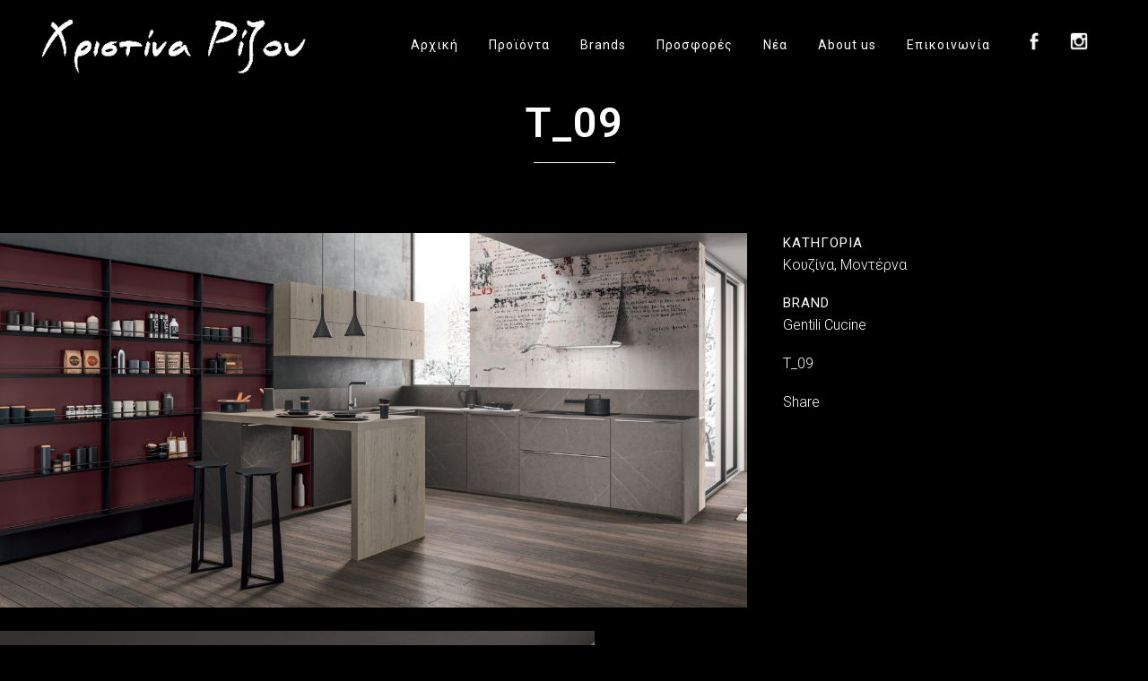

--- FILE ---
content_type: text/html; charset=UTF-8
request_url: https://rizouxristina.gr/products/t-09
body_size: 15413
content:

<!DOCTYPE html>
<html lang="el" prefix="og: https://ogp.me/ns#">
<head>
	<meta charset="UTF-8" />
	
				<meta name="viewport" content="width=device-width,initial-scale=1,user-scalable=no">
		
            
                            <meta name="keywords" content="ΕΠΙΠΛΑ ΚΟΥΖΙΝΑΣ , ΜΟΝΤΕΡΝΑ ΚΟΥΖΙΝΑ , ΙΤΑΛΙΚΑ ΚΟΥΖΙΝΑ ,">
                        <link rel="shortcut icon" type="image/x-icon" href="https://rizouxristina.gr/wp-content/themes/bridge/img/favicon.ico">
            <link rel="apple-touch-icon" href="https://rizouxristina.gr/wp-content/themes/bridge/img/favicon.ico"/>
        
	<link rel="profile" href="http://gmpg.org/xfn/11" />
	<link rel="pingback" href="https://rizouxristina.gr/xmlrpc.php" />

	
<!-- Search Engine Optimization by Rank Math - https://s.rankmath.com/home -->
<title>T_09 - Έπιπλο Ρίζου Χριστίνα</title>
<meta name="description" content="T_09"/>
<meta name="robots" content="follow, index, max-snippet:-1, max-video-preview:-1, max-image-preview:large"/>
<link rel="canonical" href="https://rizouxristina.gr/products/t-09" />
<meta property="og:locale" content="el_GR" />
<meta property="og:type" content="article" />
<meta property="og:title" content="T_09 - Έπιπλο Ρίζου Χριστίνα" />
<meta property="og:description" content="T_09" />
<meta property="og:url" content="https://rizouxristina.gr/products/t-09" />
<meta property="og:site_name" content="Έπιπλο Ρίζου Χριστίνα" />
<meta property="article:publisher" content="https://www.facebook.com/Rizouchristina" />
<meta property="og:updated_time" content="2021-05-25T11:27:27+03:00" />
<meta property="og:image" content="https://rizouxristina.gr/wp-content/uploads/2021/05/T09d.png" />
<meta property="og:image:secure_url" content="https://rizouxristina.gr/wp-content/uploads/2021/05/T09d.png" />
<meta property="og:image:width" content="1329" />
<meta property="og:image:height" content="666" />
<meta property="og:image:alt" content="T_09" />
<meta property="og:image:type" content="image/png" />
<meta name="twitter:card" content="summary_large_image" />
<meta name="twitter:title" content="T_09 - Έπιπλο Ρίζου Χριστίνα" />
<meta name="twitter:description" content="T_09" />
<meta name="twitter:image" content="https://rizouxristina.gr/wp-content/uploads/2021/05/T09d.png" />
<!-- /Rank Math WordPress SEO plugin -->

<link rel='dns-prefetch' href='//maps.googleapis.com' />
<link rel='dns-prefetch' href='//fonts.googleapis.com' />
<link rel='dns-prefetch' href='//s.w.org' />
<link rel="alternate" type="application/rss+xml" title="Ροή RSS &raquo; Έπιπλο Ρίζου Χριστίνα" href="https://rizouxristina.gr/feed" />
		<script type="text/javascript">
			window._wpemojiSettings = {"baseUrl":"https:\/\/s.w.org\/images\/core\/emoji\/13.0.1\/72x72\/","ext":".png","svgUrl":"https:\/\/s.w.org\/images\/core\/emoji\/13.0.1\/svg\/","svgExt":".svg","source":{"concatemoji":"https:\/\/rizouxristina.gr\/wp-includes\/js\/wp-emoji-release.min.js?ver=5.6.12"}};
			!function(e,a,t){var n,r,o,i=a.createElement("canvas"),p=i.getContext&&i.getContext("2d");function s(e,t){var a=String.fromCharCode;p.clearRect(0,0,i.width,i.height),p.fillText(a.apply(this,e),0,0);e=i.toDataURL();return p.clearRect(0,0,i.width,i.height),p.fillText(a.apply(this,t),0,0),e===i.toDataURL()}function c(e){var t=a.createElement("script");t.src=e,t.defer=t.type="text/javascript",a.getElementsByTagName("head")[0].appendChild(t)}for(o=Array("flag","emoji"),t.supports={everything:!0,everythingExceptFlag:!0},r=0;r<o.length;r++)t.supports[o[r]]=function(e){if(!p||!p.fillText)return!1;switch(p.textBaseline="top",p.font="600 32px Arial",e){case"flag":return s([127987,65039,8205,9895,65039],[127987,65039,8203,9895,65039])?!1:!s([55356,56826,55356,56819],[55356,56826,8203,55356,56819])&&!s([55356,57332,56128,56423,56128,56418,56128,56421,56128,56430,56128,56423,56128,56447],[55356,57332,8203,56128,56423,8203,56128,56418,8203,56128,56421,8203,56128,56430,8203,56128,56423,8203,56128,56447]);case"emoji":return!s([55357,56424,8205,55356,57212],[55357,56424,8203,55356,57212])}return!1}(o[r]),t.supports.everything=t.supports.everything&&t.supports[o[r]],"flag"!==o[r]&&(t.supports.everythingExceptFlag=t.supports.everythingExceptFlag&&t.supports[o[r]]);t.supports.everythingExceptFlag=t.supports.everythingExceptFlag&&!t.supports.flag,t.DOMReady=!1,t.readyCallback=function(){t.DOMReady=!0},t.supports.everything||(n=function(){t.readyCallback()},a.addEventListener?(a.addEventListener("DOMContentLoaded",n,!1),e.addEventListener("load",n,!1)):(e.attachEvent("onload",n),a.attachEvent("onreadystatechange",function(){"complete"===a.readyState&&t.readyCallback()})),(n=t.source||{}).concatemoji?c(n.concatemoji):n.wpemoji&&n.twemoji&&(c(n.twemoji),c(n.wpemoji)))}(window,document,window._wpemojiSettings);
		</script>
		<style type="text/css">
img.wp-smiley,
img.emoji {
	display: inline !important;
	border: none !important;
	box-shadow: none !important;
	height: 1em !important;
	width: 1em !important;
	margin: 0 .07em !important;
	vertical-align: -0.1em !important;
	background: none !important;
	padding: 0 !important;
}
</style>
	<link rel='stylesheet' id='wp-block-library-css'  href='https://rizouxristina.gr/wp-includes/css/dist/block-library/style.min.css?ver=5.6.12' type='text/css' media='all' />
<link rel='stylesheet' id='contact-form-7-css'  href='https://rizouxristina.gr/wp-content/plugins/contact-form-7/includes/css/styles.css?ver=5.1.6' type='text/css' media='all' />
<link rel='stylesheet' id='mediaelement-css'  href='https://rizouxristina.gr/wp-includes/js/mediaelement/mediaelementplayer-legacy.min.css?ver=4.2.16' type='text/css' media='all' />
<link rel='stylesheet' id='wp-mediaelement-css'  href='https://rizouxristina.gr/wp-includes/js/mediaelement/wp-mediaelement.min.css?ver=5.6.12' type='text/css' media='all' />
<link rel='stylesheet' id='bridge-default-style-css'  href='https://rizouxristina.gr/wp-content/themes/bridge/style.css?ver=5.6.12' type='text/css' media='all' />
<link rel='stylesheet' id='bridge-qode-font_awesome-css'  href='https://rizouxristina.gr/wp-content/themes/bridge/css/font-awesome/css/font-awesome.min.css?ver=5.6.12' type='text/css' media='all' />
<link rel='stylesheet' id='bridge-qode-font_elegant-css'  href='https://rizouxristina.gr/wp-content/themes/bridge/css/elegant-icons/style.min.css?ver=5.6.12' type='text/css' media='all' />
<link rel='stylesheet' id='bridge-qode-linea_icons-css'  href='https://rizouxristina.gr/wp-content/themes/bridge/css/linea-icons/style.css?ver=5.6.12' type='text/css' media='all' />
<link rel='stylesheet' id='bridge-qode-dripicons-css'  href='https://rizouxristina.gr/wp-content/themes/bridge/css/dripicons/dripicons.css?ver=5.6.12' type='text/css' media='all' />
<link rel='stylesheet' id='bridge-qode-kiko-css'  href='https://rizouxristina.gr/wp-content/themes/bridge/css/kiko/kiko-all.css?ver=5.6.12' type='text/css' media='all' />
<link rel='stylesheet' id='bridge-stylesheet-css'  href='https://rizouxristina.gr/wp-content/themes/bridge/css/stylesheet.min.css?ver=5.6.12' type='text/css' media='all' />
<link rel='stylesheet' id='bridge-print-css'  href='https://rizouxristina.gr/wp-content/themes/bridge/css/print.css?ver=5.6.12' type='text/css' media='all' />
<link rel='stylesheet' id='bridge-style-dynamic-css'  href='https://rizouxristina.gr/wp-content/themes/bridge/css/style_dynamic.css?ver=1749812873' type='text/css' media='all' />
<link rel='stylesheet' id='bridge-responsive-css'  href='https://rizouxristina.gr/wp-content/themes/bridge/css/responsive.min.css?ver=5.6.12' type='text/css' media='all' />
<link rel='stylesheet' id='bridge-style-dynamic-responsive-css'  href='https://rizouxristina.gr/wp-content/themes/bridge/css/style_dynamic_responsive.css?ver=1749812874' type='text/css' media='all' />
<style id='bridge-style-dynamic-responsive-inline-css' type='text/css'>
nav.vertical_menu_toggle ul>li.menu-item-has-children>a>.plus {
  line-height: 50px;
  height: 50px;
  margin-top: 0;
  width: 10px;
  margin-right: -10px;
  left: -10px;
}

.blog_holder article.format-quote .post_title p:not(.quote_author), .blog_holder article.format-quote .post_title p:not(.quote_author) a, .blog_holder article.format-link .post_title p,  .blog_holder article.format-link .post_title p a {
  font-family: Oswald, sans-serif;
text-transform: uppercase;
 font-weight: 400 !important;
font-size: 17px;
line-height: 24px !important;
}

.blog_holder article.format-quote .post_text .quote_author {
color: #444038;
font-weight: 300;
line-height: 25px;
padding-top: 13px;
}
</style>
<link rel='stylesheet' id='js_composer_front-css'  href='https://rizouxristina.gr/wp-content/plugins/js_composer/assets/css/js_composer.min.css?ver=6.1' type='text/css' media='all' />
<link rel='stylesheet' id='bridge-style-handle-google-fonts-css'  href='https://fonts.googleapis.com/css?family=Raleway%3A100%2C200%2C300%2C400%2C500%2C600%2C700%2C800%2C900%2C100italic%2C300italic%2C400italic%2C700italic%7CUbuntu%3A100%2C200%2C300%2C400%2C500%2C600%2C700%2C800%2C900%2C100italic%2C300italic%2C400italic%2C700italic%7COswald%3A100%2C200%2C300%2C400%2C500%2C600%2C700%2C800%2C900%2C100italic%2C300italic%2C400italic%2C700italic%7CRoboto%3A100%2C200%2C300%2C400%2C500%2C600%2C700%2C800%2C900%2C100italic%2C300italic%2C400italic%2C700italic%7CMerriweather%3A100%2C200%2C300%2C400%2C500%2C600%2C700%2C800%2C900%2C100italic%2C300italic%2C400italic%2C700italic&#038;subset=latin%2Clatin-ext&#038;ver=1.0.0' type='text/css' media='all' />
<link rel='stylesheet' id='bridge-core-dashboard-style-css'  href='https://rizouxristina.gr/wp-content/plugins/bridge-core/modules/core-dashboard/assets/css/core-dashboard.min.css?ver=5.6.12' type='text/css' media='all' />
<link rel='stylesheet' id='bridge-childstyle-css'  href='https://rizouxristina.gr/wp-content/themes/bridge-child/style.css?ver=5.6.12' type='text/css' media='all' />
<script type='text/javascript' src='https://rizouxristina.gr/wp-includes/js/jquery/jquery.min.js?ver=3.5.1' id='jquery-core-js'></script>
<script type='text/javascript' src='https://rizouxristina.gr/wp-includes/js/jquery/jquery-migrate.min.js?ver=3.3.2' id='jquery-migrate-js'></script>
<link rel="https://api.w.org/" href="https://rizouxristina.gr/wp-json/" /><link rel="EditURI" type="application/rsd+xml" title="RSD" href="https://rizouxristina.gr/xmlrpc.php?rsd" />
<link rel="wlwmanifest" type="application/wlwmanifest+xml" href="https://rizouxristina.gr/wp-includes/wlwmanifest.xml" /> 
<meta name="generator" content="WordPress 5.6.12" />
<link rel='shortlink' href='https://rizouxristina.gr/?p=18974' />
<link rel="alternate" type="application/json+oembed" href="https://rizouxristina.gr/wp-json/oembed/1.0/embed?url=https%3A%2F%2Frizouxristina.gr%2Fproducts%2Ft-09" />
<link rel="alternate" type="text/xml+oembed" href="https://rizouxristina.gr/wp-json/oembed/1.0/embed?url=https%3A%2F%2Frizouxristina.gr%2Fproducts%2Ft-09&#038;format=xml" />
<meta name="generator" content="Powered by WPBakery Page Builder - drag and drop page builder for WordPress."/>
		<style type="text/css" id="wp-custom-css">
			.info.portfolio_categories::before {
    display: block;
    content: "ΚΑΤΗΓΟΡΙΑ";
    color: #fff;
    font-family: 'Roboto', sans-serif;
    font-size: 15px;
    line-height: 23px;
    font-style: normal;
    font-weight: 400;
    letter-spacing: 1px;
    text-transform: uppercase;
}

.info.portfolio_tags:before {
    display: block;
    content: "BRAND";
    color: #fff;
    font-family: 'Roboto', sans-serif;
    font-size: 15px;
    line-height: 23px;
    font-style: normal;
    font-weight: 400;
    letter-spacing: 1px;
    text-transform: uppercase;
}

nav.main_menu > ul > li > a {
    color: #ffffff;
    font-family: 'Roboto', sans-serif;
    font-size: 14px;
    line-height: 30px;
    font-style: normal;
    font-weight: 400;
    letter-spacing: 1px;
    text-transform: unset;
}

.drop_down .second .inner ul li a, .drop_down .second .inner ul li h5 {
	  font-size: 12px;
    text-transform: unset;
}

nav.mobile_menu ul li a, nav.mobile_menu ul li h3 {
    text-transform: unset;
}

.container_inner, .elementor-row .elementor-widget-wrap>.qode_elementor_container_inner, .qode_elementor_container_inner {
    width: auto;
    margin: 0 auto;
}


.menu-link-rounded a {
  background-color: #a91025;
  padding: 0 20px;
  border-radius: 30px;
  text-shadow: none;
  font-weight: bold;
}

#espa {
    position: fixed;
    bottom: 50px;
    right: 15px;
}		</style>
		<noscript><style> .wpb_animate_when_almost_visible { opacity: 1; }</style></noscript></head>

<body class="portfolio_page-template-default single single-portfolio_page postid-18974 bridge-core-2.1.2 ajax_fade page_not_loaded  qode-child-theme-ver-1.0.0 qode-theme-ver-19.9 qode-theme-bridge disabled_footer_bottom qode_header_in_grid wpb-js-composer js-comp-ver-6.1 vc_responsive" itemscope itemtype="http://schema.org/WebPage">




<div class="wrapper">
	<div class="wrapper_inner">
    
		<!-- Google Analytics start -->
				<!-- Google Analytics end -->

		
	<header class=" scroll_top  fixed scrolled_not_transparent sticky_mobile page_header">
	<div class="header_inner clearfix">
				<div class="header_top_bottom_holder">
			
			<div class="header_bottom clearfix" style='' >
								<div class="container">
					<div class="container_inner clearfix">
																				<div class="header_inner_left">
																	<div class="mobile_menu_button">
		<span>
			<i class="qode_icon_font_awesome fa fa-bars " ></i>		</span>
	</div>
								<div class="logo_wrapper" >
	<div class="q_logo">
		<a itemprop="url" href="https://rizouxristina.gr/" >
             <img itemprop="image" class="normal" src="https://rizouxristina.gr/wp-content/uploads/2020/12/rizou-logo-white.png" alt="Logo"> 			 <img itemprop="image" class="light" src="https://rizouxristina.gr/wp-content/themes/bridge/img/logo.png" alt="Logo"/> 			 <img itemprop="image" class="dark" src="https://rizouxristina.gr/wp-content/themes/bridge/img/logo_black.png" alt="Logo"/> 			 <img itemprop="image" class="sticky" src="https://rizouxristina.gr/wp-content/uploads/2020/12/rizou-logo-white.png" alt="Logo"/> 			 <img itemprop="image" class="mobile" src="https://rizouxristina.gr/wp-content/uploads/2020/12/rizou-logo-white.png" alt="Logo"/> 			 <img itemprop="image" class="popup" src="https://rizouxristina.gr/wp-content/themes/bridge/img/logo_white.png" alt="Logo"/> 		</a>
	</div>
	</div>															</div>
															<div class="header_inner_right">
									<div class="side_menu_button_wrapper right">
																					<div class="header_bottom_right_widget_holder"><div class="widget_text header_bottom_widget widget_custom_html"><div class="textwidget custom-html-widget"><p style="color:white;text-align:left;">
<a href="https://www.facebook.com/Rizouchristina" target="_blank" rel="noopener">
<img border="0" alt="Facebook Page" src="https://rizouxristina.gr/wp-content/uploads/2020/12/fb-black.png" width="30px">
</a> &nbsp; &nbsp; <a href="https://www.instagram.com/christinarizou_epipla/" target="_blank" rel="noopener">
<img border="0" alt="Instagram" src="https://rizouxristina.gr/wp-content/uploads/2020/12/insta-black.png" width="30px">
</a></p></div></div></div>
																														<div class="side_menu_button">
																																	
										</div>
									</div>
								</div>
							
							
							<nav class="main_menu drop_down right">
								<ul id="menu-main-menu" class=""><li id="nav-menu-item-15528" class="menu-item menu-item-type-post_type menu-item-object-page menu-item-home  narrow"><a href="https://rizouxristina.gr/" class=""><i class="menu_icon blank fa"></i><span>Αρχική</span><span class="plus"></span></a></li>
<li id="nav-menu-item-15533" class="menu-item menu-item-type-post_type menu-item-object-page menu-item-has-children  has_sub narrow"><a href="https://rizouxristina.gr/products" class=" no_link" style="cursor: default;" onclick="JavaScript: return false;"><i class="menu_icon blank fa"></i><span>Προϊόντα</span><span class="plus"></span></a>
<div class="second"><div class="inner"><ul>
	<li id="nav-menu-item-16230" class="menu-item menu-item-type-custom menu-item-object-custom menu-item-has-children sub"><a href="http://#" class=" no_link" style="cursor: default;" onclick="JavaScript: return false;"><i class="menu_icon blank fa"></i><span>Κουζίνα</span><span class="plus"></span><i class="q_menu_arrow fa fa-angle-right"></i></a>
	<ul>
		<li id="nav-menu-item-16235" class="menu-item menu-item-type-post_type menu-item-object-page "><a href="https://rizouxristina.gr/%ce%bc%ce%bf%ce%bd%cf%84%ce%b5%cf%81%ce%bd%ce%b1" class=""><i class="menu_icon blank fa"></i><span>Μοντέρνα</span><span class="plus"></span></a></li>
		<li id="nav-menu-item-16234" class="menu-item menu-item-type-post_type menu-item-object-page "><a href="https://rizouxristina.gr/%ce%ba%ce%bb%ce%b1%cf%83%cf%83%ce%b9%ce%ba%ce%b7" class=""><i class="menu_icon blank fa"></i><span>Κλασσική</span><span class="plus"></span></a></li>
		<li id="nav-menu-item-16233" class="menu-item menu-item-type-post_type menu-item-object-page "><a href="https://rizouxristina.gr/industy" class=""><i class="menu_icon blank fa"></i><span>Industy</span><span class="plus"></span></a></li>
		<li id="nav-menu-item-16232" class="menu-item menu-item-type-post_type menu-item-object-page "><a href="https://rizouxristina.gr/%cf%84%cf%81%ce%b1%cf%80%ce%b5%ce%b6%ce%b9%ce%b1-%ce%ba%ce%bf%cf%85%ce%b6%ce%b9%ce%bd%ce%b1%cf%82" class=""><i class="menu_icon blank fa"></i><span>Τραπέζια Κουζίνας</span><span class="plus"></span></a></li>
		<li id="nav-menu-item-16231" class="menu-item menu-item-type-post_type menu-item-object-page "><a href="https://rizouxristina.gr/%ce%ba%ce%b1%cf%81%ce%b5%ce%ba%ce%bb%ce%b5%cf%82-%ce%ba%ce%bf%cf%85%ce%b6%ce%b9%ce%bd%ce%b1%cf%82" class=""><i class="menu_icon blank fa"></i><span>Καρέκλες Κουζίνας</span><span class="plus"></span></a></li>
		<li id="nav-menu-item-15638" class="menu-item menu-item-type-post_type menu-item-object-page "><a href="https://rizouxristina.gr/bar-stools" class=""><i class="menu_icon blank fa"></i><span>Bar Stools</span><span class="plus"></span></a></li>
	</ul>
</li>
	<li id="nav-menu-item-15556" class="menu-item menu-item-type-custom menu-item-object-custom menu-item-has-children sub"><a href="http://#" class=" no_link" style="cursor: default;" onclick="JavaScript: return false;"><i class="menu_icon blank fa"></i><span>Καθιστικό</span><span class="plus"></span><i class="q_menu_arrow fa fa-angle-right"></i></a>
	<ul>
		<li id="nav-menu-item-16236" class="menu-item menu-item-type-post_type menu-item-object-page "><a href="https://rizouxristina.gr/%ce%b3%cf%89%ce%bd%ce%b9%ce%b1%ce%ba%ce%bf%ce%b9-%ce%ba%ce%b1%ce%bd%ce%b1%cf%80%ce%b5%ce%b4%ce%b5%cf%82" class=""><i class="menu_icon blank fa"></i><span>Γωνιακοί καναπέδες</span><span class="plus"></span></a></li>
		<li id="nav-menu-item-15658" class="menu-item menu-item-type-post_type menu-item-object-page "><a href="https://rizouxristina.gr/%ce%ba%ce%b1%ce%bd%ce%b1%cf%80%ce%b5%ce%b4%ce%b5%cf%82" class=""><i class="menu_icon blank fa"></i><span>Καναπέδες</span><span class="plus"></span></a></li>
		<li id="nav-menu-item-15659" class="menu-item menu-item-type-post_type menu-item-object-page "><a href="https://rizouxristina.gr/%ce%ba%ce%b1%ce%bd%ce%b1%cf%80%ce%b5%cf%82-%ce%ba%cf%81%ce%b5%ce%b2%ce%b1%cf%84%ce%b9" class=""><i class="menu_icon blank fa"></i><span>Καναπές &#8211; Κρεβάτι</span><span class="plus"></span></a></li>
		<li id="nav-menu-item-15669" class="menu-item menu-item-type-post_type menu-item-object-page "><a href="https://rizouxristina.gr/%cf%80%ce%bf%ce%bb%cf%85%ce%b8%cf%81%ce%bf%ce%bd%ce%b5%cf%82" class=""><i class="menu_icon blank fa"></i><span>Πολυθρόνες</span><span class="plus"></span></a></li>
		<li id="nav-menu-item-15672" class="menu-item menu-item-type-post_type menu-item-object-page "><a href="https://rizouxristina.gr/%cf%83%ce%ba%ce%b1%ce%bc%cf%80%ce%bf" class=""><i class="menu_icon blank fa"></i><span>Σκαμπό</span><span class="plus"></span></a></li>
		<li id="nav-menu-item-15676" class="menu-item menu-item-type-post_type menu-item-object-page "><a href="https://rizouxristina.gr/%cf%84%cf%81%ce%b1%cf%80%ce%b5%ce%b6%ce%b9%ce%b1-%ce%ba%ce%b1%ce%b8%ce%b9%cf%83%cf%84%ce%b9%ce%ba%ce%bf%cf%85" class=""><i class="menu_icon blank fa"></i><span>Τραπέζια Καθιστικού</span><span class="plus"></span></a></li>
		<li id="nav-menu-item-15644" class="menu-item menu-item-type-post_type menu-item-object-page "><a href="https://rizouxristina.gr/%ce%b2%ce%bf%ce%b7%ce%b8%ce%b7%cf%84%ce%b9%ce%ba%ce%b1-%cf%84%cf%81%ce%b1%cf%80%ce%b5%ce%b6%ce%b9%ce%b1" class=""><i class="menu_icon blank fa"></i><span>Βοηθητικά Τραπέζια</span><span class="plus"></span></a></li>
		<li id="nav-menu-item-15674" class="menu-item menu-item-type-post_type menu-item-object-page "><a href="https://rizouxristina.gr/%cf%83%cf%85%ce%bd%ce%b8%ce%b5%cf%83%ce%b5%ce%b9%cf%82-%ce%b2%ce%b9%ce%b2%ce%bb%ce%b9%ce%bf%ce%b8%ce%b7%ce%ba%ce%b5%cf%82" class=""><i class="menu_icon blank fa"></i><span>Συνθέσεις &#8211; Βιβλιοθήκες</span><span class="plus"></span></a></li>
		<li id="nav-menu-item-15650" class="menu-item menu-item-type-post_type menu-item-object-page "><a href="https://rizouxristina.gr/%ce%b5%cf%80%ce%b9%cf%80%ce%bb%ce%b1-t-v" class=""><i class="menu_icon blank fa"></i><span>Έπιπλα T.V.</span><span class="plus"></span></a></li>
	</ul>
</li>
	<li id="nav-menu-item-15555" class="menu-item menu-item-type-custom menu-item-object-custom menu-item-has-children sub"><a href="http://#" class=" no_link" style="cursor: default;" onclick="JavaScript: return false;"><i class="menu_icon blank fa"></i><span>Τραπεζαρία</span><span class="plus"></span><i class="q_menu_arrow fa fa-angle-right"></i></a>
	<ul>
		<li id="nav-menu-item-15675" class="menu-item menu-item-type-post_type menu-item-object-page "><a href="https://rizouxristina.gr/%cf%84%cf%81%ce%b1%cf%80%ce%b5%ce%b6%ce%b9%ce%b1" class=""><i class="menu_icon blank fa"></i><span>Τραπέζια</span><span class="plus"></span></a></li>
		<li id="nav-menu-item-15660" class="menu-item menu-item-type-post_type menu-item-object-page "><a href="https://rizouxristina.gr/%ce%ba%ce%b1%cf%81%ce%b5%ce%ba%ce%bb%ce%b5%cf%82" class=""><i class="menu_icon blank fa"></i><span>Καρέκλες</span><span class="plus"></span></a></li>
		<li id="nav-menu-item-15666" class="menu-item menu-item-type-post_type menu-item-object-page "><a href="https://rizouxristina.gr/%ce%bc%cf%80%ce%bf%cf%85%cf%86%ce%b5%cf%82" class=""><i class="menu_icon blank fa"></i><span>Μπουφές</span><span class="plus"></span></a></li>
	</ul>
</li>
	<li id="nav-menu-item-15550" class="menu-item menu-item-type-custom menu-item-object-custom menu-item-has-children sub"><a href="http://#" class=" no_link" style="cursor: default;" onclick="JavaScript: return false;"><i class="menu_icon blank fa"></i><span>Κρεβατοκάμαρα</span><span class="plus"></span><i class="q_menu_arrow fa fa-angle-right"></i></a>
	<ul>
		<li id="nav-menu-item-15664" class="menu-item menu-item-type-post_type menu-item-object-page "><a href="https://rizouxristina.gr/%ce%ba%cf%81%ce%b5%ce%b2%ce%b1%cf%84%ce%b9%ce%b1" class=""><i class="menu_icon blank fa"></i><span>Κρεβάτια</span><span class="plus"></span></a></li>
		<li id="nav-menu-item-15661" class="menu-item menu-item-type-post_type menu-item-object-page "><a href="https://rizouxristina.gr/%ce%ba%ce%bf%ce%bc%ce%bf%ce%b4%ce%b9%ce%bd%ce%b1-%cf%83%cf%85%cf%81%cf%84%ce%b1%cf%81%ce%b9%ce%b5%cf%81%ce%b5%cf%82" class=""><i class="menu_icon blank fa"></i><span>Κομοδίνα &#8211; Συρταριέρες</span><span class="plus"></span></a></li>
	</ul>
</li>
	<li id="nav-menu-item-16246" class="menu-link-rounded menu-item menu-item-type-custom menu-item-object-custom "><a target="_blank" href="https://lineastrom.gr/" class=""><i class="menu_icon blank fa"></i><span>LINEA STROM</span><span class="plus"></span></a></li>
	<li id="nav-menu-item-16242" class="menu-item menu-item-type-custom menu-item-object-custom menu-item-has-children sub"><a href="http://#" class=""><i class="menu_icon blank fa"></i><span>Ντουλάπα</span><span class="plus"></span><i class="q_menu_arrow fa fa-angle-right"></i></a>
	<ul>
		<li id="nav-menu-item-16243" class="menu-item menu-item-type-post_type menu-item-object-page "><a href="https://rizouxristina.gr/%ce%b1%ce%bd%ce%bf%ce%b9%ce%b3%ce%bf%ce%bc%ce%b5%ce%bd%ce%b5%cf%82-%ce%bd%cf%84%ce%bf%cf%85%ce%bb%ce%b1%cf%80%ce%b5%cf%82" class=""><i class="menu_icon blank fa"></i><span>Ανοιγόμενες Ντουλάπες</span><span class="plus"></span></a></li>
		<li id="nav-menu-item-16245" class="menu-item menu-item-type-post_type menu-item-object-page "><a href="https://rizouxristina.gr/%cf%83%cf%85%cf%81%ce%bf%ce%bc%ce%b5%ce%bd%ce%b5%cf%82-%ce%bd%cf%84%ce%bf%cf%85%ce%bb%ce%b1%cf%80%ce%b5%cf%82" class=""><i class="menu_icon blank fa"></i><span>Συρόμενες Ντουλάπες</span><span class="plus"></span></a></li>
		<li id="nav-menu-item-16244" class="menu-item menu-item-type-post_type menu-item-object-page "><a href="https://rizouxristina.gr/%ce%b2%ce%b5%cf%83%cf%84%ce%b9%ce%b1%cf%81%ce%b9%ce%b1" class=""><i class="menu_icon blank fa"></i><span>Βεστιάρια</span><span class="plus"></span></a></li>
	</ul>
</li>
	<li id="nav-menu-item-16251" class="menu-item menu-item-type-custom menu-item-object-custom menu-item-has-children sub"><a href="http://#" class=" no_link" style="cursor: default;" onclick="JavaScript: return false;"><i class="menu_icon blank fa"></i><span>Παιδικό Έπιπλο</span><span class="plus"></span><i class="q_menu_arrow fa fa-angle-right"></i></a>
	<ul>
		<li id="nav-menu-item-16253" class="menu-item menu-item-type-post_type menu-item-object-page "><a href="https://rizouxristina.gr/%cf%80%ce%b1%ce%b9%ce%b4%ce%b9%ce%ba%ce%bf-%ce%b4%cf%89%ce%bc%ce%b1%cf%84%ce%b9%ce%bf" class=""><i class="menu_icon blank fa"></i><span>Παιδικό Δωμάτιο</span><span class="plus"></span></a></li>
		<li id="nav-menu-item-16252" class="menu-item menu-item-type-post_type menu-item-object-page "><a href="https://rizouxristina.gr/%ce%b5%cf%86%ce%b7%ce%b2%ce%b9%ce%ba%ce%bf-%ce%b4%cf%89%ce%bc%ce%b1%cf%84%ce%b9%ce%bf" class=""><i class="menu_icon blank fa"></i><span>Εφηβικό Δωμάτιο</span><span class="plus"></span></a></li>
	</ul>
</li>
	<li id="nav-menu-item-15553" class="menu-item menu-item-type-custom menu-item-object-custom menu-item-has-children sub"><a href="http://#" class=" no_link" style="cursor: default;" onclick="JavaScript: return false;"><i class="menu_icon blank fa"></i><span>Γραφείο</span><span class="plus"></span><i class="q_menu_arrow fa fa-angle-right"></i></a>
	<ul>
		<li id="nav-menu-item-15639" class="menu-item menu-item-type-post_type menu-item-object-page "><a href="https://rizouxristina.gr/home-office" class=""><i class="menu_icon blank fa"></i><span>Home Office</span><span class="plus"></span></a></li>
		<li id="nav-menu-item-15645" class="menu-item menu-item-type-post_type menu-item-object-page "><a href="https://rizouxristina.gr/%ce%b3%cf%81%ce%b1%cf%86%ce%b5%ce%b9%ce%b1" class=""><i class="menu_icon blank fa"></i><span>Γραφεία</span><span class="plus"></span></a></li>
		<li id="nav-menu-item-15673" class="menu-item menu-item-type-post_type menu-item-object-page "><a href="https://rizouxristina.gr/%cf%83%cf%84%ce%b1%ce%b8%ce%bc%ce%bf%ce%b9-%ce%b5%cf%81%ce%b3%ce%b1%cf%83%ce%b9%ce%b1%cf%82" class=""><i class="menu_icon blank fa"></i><span>Σταθμοί Εργασίας</span><span class="plus"></span></a></li>
		<li id="nav-menu-item-15646" class="menu-item menu-item-type-post_type menu-item-object-page "><a href="https://rizouxristina.gr/%ce%b3%cf%81%ce%b1%cf%86%ce%b5%ce%b9%ce%b1-%cf%83%cf%85%ce%bc%ce%b2%ce%bf%cf%85%ce%bb%ce%b9%ce%bf%cf%85" class=""><i class="menu_icon blank fa"></i><span>Γραφεία Συμβουλίου</span><span class="plus"></span></a></li>
		<li id="nav-menu-item-15654" class="menu-item menu-item-type-post_type menu-item-object-page "><a href="https://rizouxristina.gr/%ce%ba%ce%b1%ce%b8%ce%b9%cf%83%ce%bc%ce%b1-%ce%b3%cf%81%ce%b1%cf%86%ce%b5%ce%b9%ce%bf%cf%85" class=""><i class="menu_icon blank fa"></i><span>Κάθισμα Γραφείου</span><span class="plus"></span></a></li>
		<li id="nav-menu-item-15655" class="menu-item menu-item-type-post_type menu-item-object-page "><a href="https://rizouxristina.gr/%ce%ba%ce%b1%ce%b8%ce%b9%cf%83%ce%bc%ce%b1-%cf%83%cf%85%ce%bd%ce%b5%cf%81%ce%b3%ce%b1%cf%83%ce%b9%ce%b1%cf%82-%ce%b1%ce%bd%ce%b1%ce%bc%ce%bf%ce%bd%ce%b7%cf%82" class=""><i class="menu_icon blank fa"></i><span>Κάθισμα Συνεργασίας &#8211; Αναμονής</span><span class="plus"></span></a></li>
		<li id="nav-menu-item-15641" class="menu-item menu-item-type-post_type menu-item-object-page "><a href="https://rizouxristina.gr/reception" class=""><i class="menu_icon blank fa"></i><span>Reception</span><span class="plus"></span></a></li>
	</ul>
</li>
	<li id="nav-menu-item-15551" class="menu-item menu-item-type-custom menu-item-object-custom menu-item-has-children sub"><a href="http://#" class=" no_link" style="cursor: default;" onclick="JavaScript: return false;"><i class="menu_icon blank fa"></i><span>Μικροέπιπλα</span><span class="plus"></span><i class="q_menu_arrow fa fa-angle-right"></i></a>
	<ul>
		<li id="nav-menu-item-15643" class="menu-item menu-item-type-post_type menu-item-object-page "><a href="https://rizouxristina.gr/%ce%b2%ce%b9%cf%84%cf%81%ce%b9%ce%bd%ce%b5%cf%82" class=""><i class="menu_icon blank fa"></i><span>Βιτρίνες</span><span class="plus"></span></a></li>
		<li id="nav-menu-item-15662" class="menu-item menu-item-type-post_type menu-item-object-page "><a href="https://rizouxristina.gr/%ce%ba%ce%bf%ce%bd%cf%83%ce%bf%ce%bb%ce%b5%cf%82" class=""><i class="menu_icon blank fa"></i><span>Κονσόλες</span><span class="plus"></span></a></li>
		<li id="nav-menu-item-15656" class="menu-item menu-item-type-post_type menu-item-object-page "><a href="https://rizouxristina.gr/%ce%ba%ce%b1%ce%b8%cf%81%ce%b5%cf%80%cf%84%ce%b5%cf%82" class=""><i class="menu_icon blank fa"></i><span>Καθρέπτες</span><span class="plus"></span></a></li>
		<li id="nav-menu-item-15657" class="menu-item menu-item-type-post_type menu-item-object-page "><a href="https://rizouxristina.gr/%ce%ba%ce%b1%ce%bb%ce%bf%ce%b3%ce%b7%cf%81%ce%bf%ce%b9-%ce%ba%cf%81%ce%b5%ce%bc%ce%b1%cf%83%cf%84%cf%81%ce%b5%cf%82" class=""><i class="menu_icon blank fa"></i><span>Καλόγηροι &#8211; Κρεμάστες</span><span class="plus"></span></a></li>
		<li id="nav-menu-item-16254" class="menu-item menu-item-type-post_type menu-item-object-page "><a href="https://rizouxristina.gr/%cf%80%ce%b1%cf%80%ce%bf%cf%85%cf%84%cf%83%ce%bf%ce%b8%ce%b7%ce%ba%ce%b5%cf%82" class=""><i class="menu_icon blank fa"></i><span>Παπουτσοθήκες</span><span class="plus"></span></a></li>
	</ul>
</li>
	<li id="nav-menu-item-15554" class="menu-item menu-item-type-custom menu-item-object-custom menu-item-has-children sub"><a href="http://#" class=" no_link" style="cursor: default;" onclick="JavaScript: return false;"><i class="menu_icon blank fa"></i><span>Φωτισμός</span><span class="plus"></span><i class="q_menu_arrow fa fa-angle-right"></i></a>
	<ul>
		<li id="nav-menu-item-15665" class="menu-item menu-item-type-post_type menu-item-object-page "><a href="https://rizouxristina.gr/%ce%ba%cf%81%ce%b5%ce%bc%ce%b1%cf%83%cf%84%ce%b1" class=""><i class="menu_icon blank fa"></i><span>Κρεμαστά</span><span class="plus"></span></a></li>
		<li id="nav-menu-item-15647" class="menu-item menu-item-type-post_type menu-item-object-page "><a href="https://rizouxristina.gr/%ce%b4%ce%b1%cf%80%ce%b5%ce%b4%ce%bf%cf%85" class=""><i class="menu_icon blank fa"></i><span>Δαπέδου</span><span class="plus"></span></a></li>
		<li id="nav-menu-item-15653" class="menu-item menu-item-type-post_type menu-item-object-page "><a href="https://rizouxristina.gr/%ce%b5%cf%80%ce%b9%cf%84%cf%81%ce%b1%cf%80%ce%b5%ce%b6%ce%b9%ce%b1" class=""><i class="menu_icon blank fa"></i><span>Επιτραπέζια</span><span class="plus"></span></a></li>
		<li id="nav-menu-item-15652" class="menu-item menu-item-type-post_type menu-item-object-page "><a href="https://rizouxristina.gr/%ce%b5%cf%80%ce%b9%cf%84%ce%bf%ce%b9%cf%87%ce%b9%ce%b1" class=""><i class="menu_icon blank fa"></i><span>Επιτοίχια</span><span class="plus"></span></a></li>
	</ul>
</li>
	<li id="nav-menu-item-15552" class="menu-item menu-item-type-custom menu-item-object-custom menu-item-has-children sub"><a href="http://#" class=" no_link" style="cursor: default;" onclick="JavaScript: return false;"><i class="menu_icon blank fa"></i><span>Διακοσμητικά</span><span class="plus"></span><i class="q_menu_arrow fa fa-angle-right"></i></a>
	<ul>
		<li id="nav-menu-item-15642" class="menu-item menu-item-type-post_type menu-item-object-page "><a href="https://rizouxristina.gr/%ce%b2%ce%b1%ce%b6%ce%b1-%ce%bc%cf%80%ce%bf%ce%bb" class=""><i class="menu_icon blank fa"></i><span>Βάζα &#8211; Μπολ</span><span class="plus"></span></a></li>
		<li id="nav-menu-item-15648" class="menu-item menu-item-type-post_type menu-item-object-page "><a href="https://rizouxristina.gr/%ce%b4%ce%b9%ce%b1%ce%ba%ce%bf%cf%83%ce%bc%ce%b7%cf%84%ce%b9%ce%ba%ce%b1-%ce%b1%ce%bd%cf%84%ce%b9%ce%ba%ce%b5%ce%b9%ce%bc%ce%b5%ce%bd%ce%b1" class=""><i class="menu_icon blank fa"></i><span>Διακοσμητικά Αντικείμενα</span><span class="plus"></span></a></li>
		<li id="nav-menu-item-15678" class="menu-item menu-item-type-post_type menu-item-object-page "><a href="https://rizouxristina.gr/%cf%87%cf%81%ce%b7%cf%83%cf%84%ce%b9%ce%ba%ce%b1-%ce%b1%ce%bd%cf%84%ce%b9%ce%ba%ce%b5%ce%b9%ce%bc%ce%b5%ce%bd%ce%b1" class=""><i class="menu_icon blank fa"></i><span>Χρηστικά Αντικείμενα</span><span class="plus"></span></a></li>
		<li id="nav-menu-item-15671" class="menu-item menu-item-type-post_type menu-item-object-page "><a href="https://rizouxristina.gr/%cf%81%ce%bf%ce%bb%ce%bf%ce%b3%ce%b9%ce%b1-%cf%84%ce%bf%ce%b9%cf%87%ce%bf%cf%85" class=""><i class="menu_icon blank fa"></i><span>Ρολόγια Τοίχου</span><span class="plus"></span></a></li>
	</ul>
</li>
	<li id="nav-menu-item-15677" class="menu-item menu-item-type-post_type menu-item-object-page "><a href="https://rizouxristina.gr/%cf%87%ce%b1%ce%bb%ce%b9%ce%b1" class=""><i class="menu_icon blank fa"></i><span>Χαλιά</span><span class="plus"></span></a></li>
	<li id="nav-menu-item-16255" class="menu-item menu-item-type-post_type menu-item-object-page "><a href="https://rizouxristina.gr/outdoor-collection" class=""><i class="menu_icon blank fa"></i><span>Outdoor Collection</span><span class="plus"></span></a></li>
</ul></div></div>
</li>
<li id="nav-menu-item-15916" class="menu-item menu-item-type-post_type menu-item-object-page menu-item-has-children  has_sub wide"><a href="https://rizouxristina.gr/brands" class=""><i class="menu_icon blank fa"></i><span>Brands</span><span class="plus"></span></a>
<div class="second"><div class="inner"><ul>
	<li id="nav-menu-item-15766" class="menu-item menu-item-type-taxonomy menu-item-object-portfolio_tag "><a href="https://rizouxristina.gr/portfolio-tag/adriani-e-rossi" class=""><i class="menu_icon blank fa"></i><span>Adriani e Rossi</span><span class="plus"></span></a></li>
	<li id="nav-menu-item-15767" class="menu-item menu-item-type-taxonomy menu-item-object-portfolio_tag "><a href="https://rizouxristina.gr/portfolio-tag/alexopoulos-co" class=""><i class="menu_icon blank fa"></i><span>Alexopoulos &#038; Co</span><span class="plus"></span></a></li>
	<li id="nav-menu-item-15768" class="menu-item menu-item-type-taxonomy menu-item-object-portfolio_tag "><a href="https://rizouxristina.gr/portfolio-tag/antonelloitalia" class=""><i class="menu_icon blank fa"></i><span>Antonelloitalia</span><span class="plus"></span></a></li>
	<li id="nav-menu-item-16284" class="menu-item menu-item-type-taxonomy menu-item-object-portfolio_tag "><a href="https://rizouxristina.gr/portfolio-tag/anesis-comfortable-designs" class=""><i class="menu_icon blank fa"></i><span>Anesis / Comfortable Designs</span><span class="plus"></span></a></li>
	<li id="nav-menu-item-16286" class="menu-item menu-item-type-taxonomy menu-item-object-portfolio_tag "><a href="https://rizouxristina.gr/portfolio-tag/astrakis" class=""><i class="menu_icon blank fa"></i><span>Astrakis</span><span class="plus"></span></a></li>
	<li id="nav-menu-item-16285" class="menu-item menu-item-type-taxonomy menu-item-object-portfolio_tag "><a href="https://rizouxristina.gr/portfolio-tag/anthis-sofa-creations" class=""><i class="menu_icon blank fa"></i><span>Anthis Sofa Creations</span><span class="plus"></span></a></li>
	<li id="nav-menu-item-16287" class="menu-item menu-item-type-taxonomy menu-item-object-portfolio_tag "><a href="https://rizouxristina.gr/portfolio-tag/birex" class=""><i class="menu_icon blank fa"></i><span>Birex</span><span class="plus"></span></a></li>
	<li id="nav-menu-item-16288" class="menu-item menu-item-type-taxonomy menu-item-object-portfolio_tag "><a href="https://rizouxristina.gr/portfolio-tag/bizzotto" class=""><i class="menu_icon blank fa"></i><span>Bizzotto</span><span class="plus"></span></a></li>
	<li id="nav-menu-item-15769" class="menu-item menu-item-type-taxonomy menu-item-object-portfolio_tag "><a href="https://rizouxristina.gr/portfolio-tag/bonaldo" class=""><i class="menu_icon blank fa"></i><span>Bonaldo</span><span class="plus"></span></a></li>
	<li id="nav-menu-item-15770" class="menu-item menu-item-type-taxonomy menu-item-object-portfolio_tag "><a href="https://rizouxristina.gr/portfolio-tag/colombini-casa" class=""><i class="menu_icon blank fa"></i><span>Colombini Casa</span><span class="plus"></span></a></li>
	<li id="nav-menu-item-16289" class="menu-item menu-item-type-taxonomy menu-item-object-portfolio_tag "><a href="https://rizouxristina.gr/portfolio-tag/de-code" class=""><i class="menu_icon blank fa"></i><span>De-Code</span><span class="plus"></span></a></li>
	<li id="nav-menu-item-16292" class="menu-item menu-item-type-taxonomy menu-item-object-portfolio_tag "><a href="https://rizouxristina.gr/portfolio-tag/kids-code" class=""><i class="menu_icon blank fa"></i><span>Kids – Code</span><span class="plus"></span></a></li>
	<li id="nav-menu-item-15771" class="menu-item menu-item-type-taxonomy menu-item-object-portfolio_tag "><a href="https://rizouxristina.gr/portfolio-tag/dallagnese" class=""><i class="menu_icon blank fa"></i><span>Dall&#8217;Agnese</span><span class="plus"></span></a></li>
	<li id="nav-menu-item-15772" class="menu-item menu-item-type-taxonomy menu-item-object-portfolio_tag "><a href="https://rizouxristina.gr/portfolio-tag/devina-nais" class=""><i class="menu_icon blank fa"></i><span>Devina Nais</span><span class="plus"></span></a></li>
	<li id="nav-menu-item-15773" class="menu-item menu-item-type-taxonomy menu-item-object-portfolio_tag "><a href="https://rizouxristina.gr/portfolio-tag/domitalia" class=""><i class="menu_icon blank fa"></i><span>Domitalia</span><span class="plus"></span></a></li>
	<li id="nav-menu-item-15774" class="menu-item menu-item-type-taxonomy menu-item-object-portfolio_tag "><a href="https://rizouxristina.gr/portfolio-tag/eterno" class=""><i class="menu_icon blank fa"></i><span>Eterno</span><span class="plus"></span></a></li>
	<li id="nav-menu-item-16290" class="menu-item menu-item-type-taxonomy menu-item-object-portfolio_tag "><a href="https://rizouxristina.gr/portfolio-tag/etiqueta" class=""><i class="menu_icon blank fa"></i><span>Etiqueta</span><span class="plus"></span></a></li>
	<li id="nav-menu-item-16291" class="menu-item menu-item-type-taxonomy menu-item-object-portfolio_tag "><a href="https://rizouxristina.gr/portfolio-tag/febal-casa" class=""><i class="menu_icon blank fa"></i><span>Febal Casa</span><span class="plus"></span></a></li>
	<li id="nav-menu-item-15775" class="menu-item menu-item-type-taxonomy menu-item-object-portfolio_tag "><a href="https://rizouxristina.gr/portfolio-tag/galerie-canape" class=""><i class="menu_icon blank fa"></i><span>Galerie Canape</span><span class="plus"></span></a></li>
	<li id="nav-menu-item-15776" class="menu-item menu-item-type-taxonomy menu-item-object-portfolio_tag "><a href="https://rizouxristina.gr/portfolio-tag/gentili-cucine" class=""><i class="menu_icon blank fa"></i><span>Gentili Cucine</span><span class="plus"></span></a></li>
	<li id="nav-menu-item-16293" class="menu-item menu-item-type-taxonomy menu-item-object-portfolio_tag "><a href="https://rizouxristina.gr/portfolio-tag/miniforms" class=""><i class="menu_icon blank fa"></i><span>Miniforms</span><span class="plus"></span></a></li>
	<li id="nav-menu-item-16294" class="menu-item menu-item-type-taxonomy menu-item-object-portfolio_tag "><a href="https://rizouxristina.gr/portfolio-tag/nicoline" class=""><i class="menu_icon blank fa"></i><span>Nicoline</span><span class="plus"></span></a></li>
	<li id="nav-menu-item-15778" class="menu-item menu-item-type-taxonomy menu-item-object-portfolio_tag "><a href="https://rizouxristina.gr/portfolio-tag/noctis" class=""><i class="menu_icon blank fa"></i><span>Noctis</span><span class="plus"></span></a></li>
	<li id="nav-menu-item-15779" class="menu-item menu-item-type-taxonomy menu-item-object-portfolio_tag "><a href="https://rizouxristina.gr/portfolio-tag/noto-mobili" class=""><i class="menu_icon blank fa"></i><span>Noto mobili</span><span class="plus"></span></a></li>
	<li id="nav-menu-item-16295" class="menu-item menu-item-type-taxonomy menu-item-object-portfolio_tag "><a href="https://rizouxristina.gr/portfolio-tag/novamobili" class=""><i class="menu_icon blank fa"></i><span>Novamobili</span><span class="plus"></span></a></li>
	<li id="nav-menu-item-15780" class="menu-item menu-item-type-taxonomy menu-item-object-portfolio_tag "><a href="https://rizouxristina.gr/portfolio-tag/scab-design" class=""><i class="menu_icon blank fa"></i><span>SCAB Design</span><span class="plus"></span></a></li>
	<li id="nav-menu-item-16296" class="menu-item menu-item-type-taxonomy menu-item-object-portfolio_tag "><a href="https://rizouxristina.gr/portfolio-tag/sofa-space" class=""><i class="menu_icon blank fa"></i><span>Sofa Space</span><span class="plus"></span></a></li>
	<li id="nav-menu-item-15781" class="menu-item menu-item-type-taxonomy menu-item-object-portfolio_tag "><a href="https://rizouxristina.gr/portfolio-tag/studio-italia-design" class=""><i class="menu_icon blank fa"></i><span>Studio Italia Design</span><span class="plus"></span></a></li>
	<li id="nav-menu-item-16297" class="menu-item menu-item-type-taxonomy menu-item-object-portfolio_tag "><a href="https://rizouxristina.gr/portfolio-tag/unico" class=""><i class="menu_icon blank fa"></i><span>Unico</span><span class="plus"></span></a></li>
	<li id="nav-menu-item-16298" class="menu-item menu-item-type-taxonomy menu-item-object-portfolio_tag "><a href="https://rizouxristina.gr/portfolio-tag/verfo-lab" class=""><i class="menu_icon blank fa"></i><span>Verfo Lab</span><span class="plus"></span></a></li>
	<li id="nav-menu-item-15782" class="menu-item menu-item-type-taxonomy menu-item-object-portfolio_tag "><a href="https://rizouxristina.gr/portfolio-tag/zava" class=""><i class="menu_icon blank fa"></i><span>Zava</span><span class="plus"></span></a></li>
</ul></div></div>
</li>
<li id="nav-menu-item-15724" class="menu-item menu-item-type-post_type menu-item-object-page  narrow"><a href="https://rizouxristina.gr/%cf%80%cf%81%ce%bf%cf%83%cf%86%ce%bf%cf%81%ce%b5%cf%82" class=""><i class="menu_icon blank fa"></i><span>Προσφορές</span><span class="plus"></span></a></li>
<li id="nav-menu-item-15532" class="menu-item menu-item-type-post_type menu-item-object-page current_page_parent  narrow"><a href="https://rizouxristina.gr/blog" class=""><i class="menu_icon blank fa"></i><span>Νέα</span><span class="plus"></span></a></li>
<li id="nav-menu-item-15531" class="menu-item menu-item-type-post_type menu-item-object-page  narrow"><a href="https://rizouxristina.gr/company" class=""><i class="menu_icon blank fa"></i><span>About us</span><span class="plus"></span></a></li>
<li id="nav-menu-item-15530" class="menu-item menu-item-type-post_type menu-item-object-page  narrow"><a href="https://rizouxristina.gr/contact-us" class=""><i class="menu_icon blank fa"></i><span>Επικοινωνία</span><span class="plus"></span></a></li>
</ul>							</nav>
														<nav class="mobile_menu">
	<ul id="menu-main-menu-1" class=""><li id="mobile-menu-item-15528" class="menu-item menu-item-type-post_type menu-item-object-page menu-item-home "><a href="https://rizouxristina.gr/" class=""><span>Αρχική</span></a><span class="mobile_arrow"><i class="fa fa-angle-right"></i><i class="fa fa-angle-down"></i></span></li>
<li id="mobile-menu-item-15533" class="menu-item menu-item-type-post_type menu-item-object-page menu-item-has-children  has_sub"><h3><span>Προϊόντα</span></h3><span class="mobile_arrow"><i class="fa fa-angle-right"></i><i class="fa fa-angle-down"></i></span>
<ul class="sub_menu">
	<li id="mobile-menu-item-16230" class="menu-item menu-item-type-custom menu-item-object-custom menu-item-has-children  has_sub"><h3><span>Κουζίνα</span></h3><span class="mobile_arrow"><i class="fa fa-angle-right"></i><i class="fa fa-angle-down"></i></span>
	<ul class="sub_menu">
		<li id="mobile-menu-item-16235" class="menu-item menu-item-type-post_type menu-item-object-page "><a href="https://rizouxristina.gr/%ce%bc%ce%bf%ce%bd%cf%84%ce%b5%cf%81%ce%bd%ce%b1" class=""><span>Μοντέρνα</span></a><span class="mobile_arrow"><i class="fa fa-angle-right"></i><i class="fa fa-angle-down"></i></span></li>
		<li id="mobile-menu-item-16234" class="menu-item menu-item-type-post_type menu-item-object-page "><a href="https://rizouxristina.gr/%ce%ba%ce%bb%ce%b1%cf%83%cf%83%ce%b9%ce%ba%ce%b7" class=""><span>Κλασσική</span></a><span class="mobile_arrow"><i class="fa fa-angle-right"></i><i class="fa fa-angle-down"></i></span></li>
		<li id="mobile-menu-item-16233" class="menu-item menu-item-type-post_type menu-item-object-page "><a href="https://rizouxristina.gr/industy" class=""><span>Industy</span></a><span class="mobile_arrow"><i class="fa fa-angle-right"></i><i class="fa fa-angle-down"></i></span></li>
		<li id="mobile-menu-item-16232" class="menu-item menu-item-type-post_type menu-item-object-page "><a href="https://rizouxristina.gr/%cf%84%cf%81%ce%b1%cf%80%ce%b5%ce%b6%ce%b9%ce%b1-%ce%ba%ce%bf%cf%85%ce%b6%ce%b9%ce%bd%ce%b1%cf%82" class=""><span>Τραπέζια Κουζίνας</span></a><span class="mobile_arrow"><i class="fa fa-angle-right"></i><i class="fa fa-angle-down"></i></span></li>
		<li id="mobile-menu-item-16231" class="menu-item menu-item-type-post_type menu-item-object-page "><a href="https://rizouxristina.gr/%ce%ba%ce%b1%cf%81%ce%b5%ce%ba%ce%bb%ce%b5%cf%82-%ce%ba%ce%bf%cf%85%ce%b6%ce%b9%ce%bd%ce%b1%cf%82" class=""><span>Καρέκλες Κουζίνας</span></a><span class="mobile_arrow"><i class="fa fa-angle-right"></i><i class="fa fa-angle-down"></i></span></li>
		<li id="mobile-menu-item-15638" class="menu-item menu-item-type-post_type menu-item-object-page "><a href="https://rizouxristina.gr/bar-stools" class=""><span>Bar Stools</span></a><span class="mobile_arrow"><i class="fa fa-angle-right"></i><i class="fa fa-angle-down"></i></span></li>
	</ul>
</li>
	<li id="mobile-menu-item-15556" class="menu-item menu-item-type-custom menu-item-object-custom menu-item-has-children  has_sub"><h3><span>Καθιστικό</span></h3><span class="mobile_arrow"><i class="fa fa-angle-right"></i><i class="fa fa-angle-down"></i></span>
	<ul class="sub_menu">
		<li id="mobile-menu-item-16236" class="menu-item menu-item-type-post_type menu-item-object-page "><a href="https://rizouxristina.gr/%ce%b3%cf%89%ce%bd%ce%b9%ce%b1%ce%ba%ce%bf%ce%b9-%ce%ba%ce%b1%ce%bd%ce%b1%cf%80%ce%b5%ce%b4%ce%b5%cf%82" class=""><span>Γωνιακοί καναπέδες</span></a><span class="mobile_arrow"><i class="fa fa-angle-right"></i><i class="fa fa-angle-down"></i></span></li>
		<li id="mobile-menu-item-15658" class="menu-item menu-item-type-post_type menu-item-object-page "><a href="https://rizouxristina.gr/%ce%ba%ce%b1%ce%bd%ce%b1%cf%80%ce%b5%ce%b4%ce%b5%cf%82" class=""><span>Καναπέδες</span></a><span class="mobile_arrow"><i class="fa fa-angle-right"></i><i class="fa fa-angle-down"></i></span></li>
		<li id="mobile-menu-item-15659" class="menu-item menu-item-type-post_type menu-item-object-page "><a href="https://rizouxristina.gr/%ce%ba%ce%b1%ce%bd%ce%b1%cf%80%ce%b5%cf%82-%ce%ba%cf%81%ce%b5%ce%b2%ce%b1%cf%84%ce%b9" class=""><span>Καναπές &#8211; Κρεβάτι</span></a><span class="mobile_arrow"><i class="fa fa-angle-right"></i><i class="fa fa-angle-down"></i></span></li>
		<li id="mobile-menu-item-15669" class="menu-item menu-item-type-post_type menu-item-object-page "><a href="https://rizouxristina.gr/%cf%80%ce%bf%ce%bb%cf%85%ce%b8%cf%81%ce%bf%ce%bd%ce%b5%cf%82" class=""><span>Πολυθρόνες</span></a><span class="mobile_arrow"><i class="fa fa-angle-right"></i><i class="fa fa-angle-down"></i></span></li>
		<li id="mobile-menu-item-15672" class="menu-item menu-item-type-post_type menu-item-object-page "><a href="https://rizouxristina.gr/%cf%83%ce%ba%ce%b1%ce%bc%cf%80%ce%bf" class=""><span>Σκαμπό</span></a><span class="mobile_arrow"><i class="fa fa-angle-right"></i><i class="fa fa-angle-down"></i></span></li>
		<li id="mobile-menu-item-15676" class="menu-item menu-item-type-post_type menu-item-object-page "><a href="https://rizouxristina.gr/%cf%84%cf%81%ce%b1%cf%80%ce%b5%ce%b6%ce%b9%ce%b1-%ce%ba%ce%b1%ce%b8%ce%b9%cf%83%cf%84%ce%b9%ce%ba%ce%bf%cf%85" class=""><span>Τραπέζια Καθιστικού</span></a><span class="mobile_arrow"><i class="fa fa-angle-right"></i><i class="fa fa-angle-down"></i></span></li>
		<li id="mobile-menu-item-15644" class="menu-item menu-item-type-post_type menu-item-object-page "><a href="https://rizouxristina.gr/%ce%b2%ce%bf%ce%b7%ce%b8%ce%b7%cf%84%ce%b9%ce%ba%ce%b1-%cf%84%cf%81%ce%b1%cf%80%ce%b5%ce%b6%ce%b9%ce%b1" class=""><span>Βοηθητικά Τραπέζια</span></a><span class="mobile_arrow"><i class="fa fa-angle-right"></i><i class="fa fa-angle-down"></i></span></li>
		<li id="mobile-menu-item-15674" class="menu-item menu-item-type-post_type menu-item-object-page "><a href="https://rizouxristina.gr/%cf%83%cf%85%ce%bd%ce%b8%ce%b5%cf%83%ce%b5%ce%b9%cf%82-%ce%b2%ce%b9%ce%b2%ce%bb%ce%b9%ce%bf%ce%b8%ce%b7%ce%ba%ce%b5%cf%82" class=""><span>Συνθέσεις &#8211; Βιβλιοθήκες</span></a><span class="mobile_arrow"><i class="fa fa-angle-right"></i><i class="fa fa-angle-down"></i></span></li>
		<li id="mobile-menu-item-15650" class="menu-item menu-item-type-post_type menu-item-object-page "><a href="https://rizouxristina.gr/%ce%b5%cf%80%ce%b9%cf%80%ce%bb%ce%b1-t-v" class=""><span>Έπιπλα T.V.</span></a><span class="mobile_arrow"><i class="fa fa-angle-right"></i><i class="fa fa-angle-down"></i></span></li>
	</ul>
</li>
	<li id="mobile-menu-item-15555" class="menu-item menu-item-type-custom menu-item-object-custom menu-item-has-children  has_sub"><h3><span>Τραπεζαρία</span></h3><span class="mobile_arrow"><i class="fa fa-angle-right"></i><i class="fa fa-angle-down"></i></span>
	<ul class="sub_menu">
		<li id="mobile-menu-item-15675" class="menu-item menu-item-type-post_type menu-item-object-page "><a href="https://rizouxristina.gr/%cf%84%cf%81%ce%b1%cf%80%ce%b5%ce%b6%ce%b9%ce%b1" class=""><span>Τραπέζια</span></a><span class="mobile_arrow"><i class="fa fa-angle-right"></i><i class="fa fa-angle-down"></i></span></li>
		<li id="mobile-menu-item-15660" class="menu-item menu-item-type-post_type menu-item-object-page "><a href="https://rizouxristina.gr/%ce%ba%ce%b1%cf%81%ce%b5%ce%ba%ce%bb%ce%b5%cf%82" class=""><span>Καρέκλες</span></a><span class="mobile_arrow"><i class="fa fa-angle-right"></i><i class="fa fa-angle-down"></i></span></li>
		<li id="mobile-menu-item-15666" class="menu-item menu-item-type-post_type menu-item-object-page "><a href="https://rizouxristina.gr/%ce%bc%cf%80%ce%bf%cf%85%cf%86%ce%b5%cf%82" class=""><span>Μπουφές</span></a><span class="mobile_arrow"><i class="fa fa-angle-right"></i><i class="fa fa-angle-down"></i></span></li>
	</ul>
</li>
	<li id="mobile-menu-item-15550" class="menu-item menu-item-type-custom menu-item-object-custom menu-item-has-children  has_sub"><h3><span>Κρεβατοκάμαρα</span></h3><span class="mobile_arrow"><i class="fa fa-angle-right"></i><i class="fa fa-angle-down"></i></span>
	<ul class="sub_menu">
		<li id="mobile-menu-item-15664" class="menu-item menu-item-type-post_type menu-item-object-page "><a href="https://rizouxristina.gr/%ce%ba%cf%81%ce%b5%ce%b2%ce%b1%cf%84%ce%b9%ce%b1" class=""><span>Κρεβάτια</span></a><span class="mobile_arrow"><i class="fa fa-angle-right"></i><i class="fa fa-angle-down"></i></span></li>
		<li id="mobile-menu-item-15661" class="menu-item menu-item-type-post_type menu-item-object-page "><a href="https://rizouxristina.gr/%ce%ba%ce%bf%ce%bc%ce%bf%ce%b4%ce%b9%ce%bd%ce%b1-%cf%83%cf%85%cf%81%cf%84%ce%b1%cf%81%ce%b9%ce%b5%cf%81%ce%b5%cf%82" class=""><span>Κομοδίνα &#8211; Συρταριέρες</span></a><span class="mobile_arrow"><i class="fa fa-angle-right"></i><i class="fa fa-angle-down"></i></span></li>
	</ul>
</li>
	<li id="mobile-menu-item-16246" class="menu-link-rounded menu-item menu-item-type-custom menu-item-object-custom "><a target="_blank" href="https://lineastrom.gr/" class=""><span>LINEA STROM</span></a><span class="mobile_arrow"><i class="fa fa-angle-right"></i><i class="fa fa-angle-down"></i></span></li>
	<li id="mobile-menu-item-16242" class="menu-item menu-item-type-custom menu-item-object-custom menu-item-has-children  has_sub"><a href="http://#" class=""><span>Ντουλάπα</span></a><span class="mobile_arrow"><i class="fa fa-angle-right"></i><i class="fa fa-angle-down"></i></span>
	<ul class="sub_menu">
		<li id="mobile-menu-item-16243" class="menu-item menu-item-type-post_type menu-item-object-page "><a href="https://rizouxristina.gr/%ce%b1%ce%bd%ce%bf%ce%b9%ce%b3%ce%bf%ce%bc%ce%b5%ce%bd%ce%b5%cf%82-%ce%bd%cf%84%ce%bf%cf%85%ce%bb%ce%b1%cf%80%ce%b5%cf%82" class=""><span>Ανοιγόμενες Ντουλάπες</span></a><span class="mobile_arrow"><i class="fa fa-angle-right"></i><i class="fa fa-angle-down"></i></span></li>
		<li id="mobile-menu-item-16245" class="menu-item menu-item-type-post_type menu-item-object-page "><a href="https://rizouxristina.gr/%cf%83%cf%85%cf%81%ce%bf%ce%bc%ce%b5%ce%bd%ce%b5%cf%82-%ce%bd%cf%84%ce%bf%cf%85%ce%bb%ce%b1%cf%80%ce%b5%cf%82" class=""><span>Συρόμενες Ντουλάπες</span></a><span class="mobile_arrow"><i class="fa fa-angle-right"></i><i class="fa fa-angle-down"></i></span></li>
		<li id="mobile-menu-item-16244" class="menu-item menu-item-type-post_type menu-item-object-page "><a href="https://rizouxristina.gr/%ce%b2%ce%b5%cf%83%cf%84%ce%b9%ce%b1%cf%81%ce%b9%ce%b1" class=""><span>Βεστιάρια</span></a><span class="mobile_arrow"><i class="fa fa-angle-right"></i><i class="fa fa-angle-down"></i></span></li>
	</ul>
</li>
	<li id="mobile-menu-item-16251" class="menu-item menu-item-type-custom menu-item-object-custom menu-item-has-children  has_sub"><h3><span>Παιδικό Έπιπλο</span></h3><span class="mobile_arrow"><i class="fa fa-angle-right"></i><i class="fa fa-angle-down"></i></span>
	<ul class="sub_menu">
		<li id="mobile-menu-item-16253" class="menu-item menu-item-type-post_type menu-item-object-page "><a href="https://rizouxristina.gr/%cf%80%ce%b1%ce%b9%ce%b4%ce%b9%ce%ba%ce%bf-%ce%b4%cf%89%ce%bc%ce%b1%cf%84%ce%b9%ce%bf" class=""><span>Παιδικό Δωμάτιο</span></a><span class="mobile_arrow"><i class="fa fa-angle-right"></i><i class="fa fa-angle-down"></i></span></li>
		<li id="mobile-menu-item-16252" class="menu-item menu-item-type-post_type menu-item-object-page "><a href="https://rizouxristina.gr/%ce%b5%cf%86%ce%b7%ce%b2%ce%b9%ce%ba%ce%bf-%ce%b4%cf%89%ce%bc%ce%b1%cf%84%ce%b9%ce%bf" class=""><span>Εφηβικό Δωμάτιο</span></a><span class="mobile_arrow"><i class="fa fa-angle-right"></i><i class="fa fa-angle-down"></i></span></li>
	</ul>
</li>
	<li id="mobile-menu-item-15553" class="menu-item menu-item-type-custom menu-item-object-custom menu-item-has-children  has_sub"><h3><span>Γραφείο</span></h3><span class="mobile_arrow"><i class="fa fa-angle-right"></i><i class="fa fa-angle-down"></i></span>
	<ul class="sub_menu">
		<li id="mobile-menu-item-15639" class="menu-item menu-item-type-post_type menu-item-object-page "><a href="https://rizouxristina.gr/home-office" class=""><span>Home Office</span></a><span class="mobile_arrow"><i class="fa fa-angle-right"></i><i class="fa fa-angle-down"></i></span></li>
		<li id="mobile-menu-item-15645" class="menu-item menu-item-type-post_type menu-item-object-page "><a href="https://rizouxristina.gr/%ce%b3%cf%81%ce%b1%cf%86%ce%b5%ce%b9%ce%b1" class=""><span>Γραφεία</span></a><span class="mobile_arrow"><i class="fa fa-angle-right"></i><i class="fa fa-angle-down"></i></span></li>
		<li id="mobile-menu-item-15673" class="menu-item menu-item-type-post_type menu-item-object-page "><a href="https://rizouxristina.gr/%cf%83%cf%84%ce%b1%ce%b8%ce%bc%ce%bf%ce%b9-%ce%b5%cf%81%ce%b3%ce%b1%cf%83%ce%b9%ce%b1%cf%82" class=""><span>Σταθμοί Εργασίας</span></a><span class="mobile_arrow"><i class="fa fa-angle-right"></i><i class="fa fa-angle-down"></i></span></li>
		<li id="mobile-menu-item-15646" class="menu-item menu-item-type-post_type menu-item-object-page "><a href="https://rizouxristina.gr/%ce%b3%cf%81%ce%b1%cf%86%ce%b5%ce%b9%ce%b1-%cf%83%cf%85%ce%bc%ce%b2%ce%bf%cf%85%ce%bb%ce%b9%ce%bf%cf%85" class=""><span>Γραφεία Συμβουλίου</span></a><span class="mobile_arrow"><i class="fa fa-angle-right"></i><i class="fa fa-angle-down"></i></span></li>
		<li id="mobile-menu-item-15654" class="menu-item menu-item-type-post_type menu-item-object-page "><a href="https://rizouxristina.gr/%ce%ba%ce%b1%ce%b8%ce%b9%cf%83%ce%bc%ce%b1-%ce%b3%cf%81%ce%b1%cf%86%ce%b5%ce%b9%ce%bf%cf%85" class=""><span>Κάθισμα Γραφείου</span></a><span class="mobile_arrow"><i class="fa fa-angle-right"></i><i class="fa fa-angle-down"></i></span></li>
		<li id="mobile-menu-item-15655" class="menu-item menu-item-type-post_type menu-item-object-page "><a href="https://rizouxristina.gr/%ce%ba%ce%b1%ce%b8%ce%b9%cf%83%ce%bc%ce%b1-%cf%83%cf%85%ce%bd%ce%b5%cf%81%ce%b3%ce%b1%cf%83%ce%b9%ce%b1%cf%82-%ce%b1%ce%bd%ce%b1%ce%bc%ce%bf%ce%bd%ce%b7%cf%82" class=""><span>Κάθισμα Συνεργασίας &#8211; Αναμονής</span></a><span class="mobile_arrow"><i class="fa fa-angle-right"></i><i class="fa fa-angle-down"></i></span></li>
		<li id="mobile-menu-item-15641" class="menu-item menu-item-type-post_type menu-item-object-page "><a href="https://rizouxristina.gr/reception" class=""><span>Reception</span></a><span class="mobile_arrow"><i class="fa fa-angle-right"></i><i class="fa fa-angle-down"></i></span></li>
	</ul>
</li>
	<li id="mobile-menu-item-15551" class="menu-item menu-item-type-custom menu-item-object-custom menu-item-has-children  has_sub"><h3><span>Μικροέπιπλα</span></h3><span class="mobile_arrow"><i class="fa fa-angle-right"></i><i class="fa fa-angle-down"></i></span>
	<ul class="sub_menu">
		<li id="mobile-menu-item-15643" class="menu-item menu-item-type-post_type menu-item-object-page "><a href="https://rizouxristina.gr/%ce%b2%ce%b9%cf%84%cf%81%ce%b9%ce%bd%ce%b5%cf%82" class=""><span>Βιτρίνες</span></a><span class="mobile_arrow"><i class="fa fa-angle-right"></i><i class="fa fa-angle-down"></i></span></li>
		<li id="mobile-menu-item-15662" class="menu-item menu-item-type-post_type menu-item-object-page "><a href="https://rizouxristina.gr/%ce%ba%ce%bf%ce%bd%cf%83%ce%bf%ce%bb%ce%b5%cf%82" class=""><span>Κονσόλες</span></a><span class="mobile_arrow"><i class="fa fa-angle-right"></i><i class="fa fa-angle-down"></i></span></li>
		<li id="mobile-menu-item-15656" class="menu-item menu-item-type-post_type menu-item-object-page "><a href="https://rizouxristina.gr/%ce%ba%ce%b1%ce%b8%cf%81%ce%b5%cf%80%cf%84%ce%b5%cf%82" class=""><span>Καθρέπτες</span></a><span class="mobile_arrow"><i class="fa fa-angle-right"></i><i class="fa fa-angle-down"></i></span></li>
		<li id="mobile-menu-item-15657" class="menu-item menu-item-type-post_type menu-item-object-page "><a href="https://rizouxristina.gr/%ce%ba%ce%b1%ce%bb%ce%bf%ce%b3%ce%b7%cf%81%ce%bf%ce%b9-%ce%ba%cf%81%ce%b5%ce%bc%ce%b1%cf%83%cf%84%cf%81%ce%b5%cf%82" class=""><span>Καλόγηροι &#8211; Κρεμάστες</span></a><span class="mobile_arrow"><i class="fa fa-angle-right"></i><i class="fa fa-angle-down"></i></span></li>
		<li id="mobile-menu-item-16254" class="menu-item menu-item-type-post_type menu-item-object-page "><a href="https://rizouxristina.gr/%cf%80%ce%b1%cf%80%ce%bf%cf%85%cf%84%cf%83%ce%bf%ce%b8%ce%b7%ce%ba%ce%b5%cf%82" class=""><span>Παπουτσοθήκες</span></a><span class="mobile_arrow"><i class="fa fa-angle-right"></i><i class="fa fa-angle-down"></i></span></li>
	</ul>
</li>
	<li id="mobile-menu-item-15554" class="menu-item menu-item-type-custom menu-item-object-custom menu-item-has-children  has_sub"><h3><span>Φωτισμός</span></h3><span class="mobile_arrow"><i class="fa fa-angle-right"></i><i class="fa fa-angle-down"></i></span>
	<ul class="sub_menu">
		<li id="mobile-menu-item-15665" class="menu-item menu-item-type-post_type menu-item-object-page "><a href="https://rizouxristina.gr/%ce%ba%cf%81%ce%b5%ce%bc%ce%b1%cf%83%cf%84%ce%b1" class=""><span>Κρεμαστά</span></a><span class="mobile_arrow"><i class="fa fa-angle-right"></i><i class="fa fa-angle-down"></i></span></li>
		<li id="mobile-menu-item-15647" class="menu-item menu-item-type-post_type menu-item-object-page "><a href="https://rizouxristina.gr/%ce%b4%ce%b1%cf%80%ce%b5%ce%b4%ce%bf%cf%85" class=""><span>Δαπέδου</span></a><span class="mobile_arrow"><i class="fa fa-angle-right"></i><i class="fa fa-angle-down"></i></span></li>
		<li id="mobile-menu-item-15653" class="menu-item menu-item-type-post_type menu-item-object-page "><a href="https://rizouxristina.gr/%ce%b5%cf%80%ce%b9%cf%84%cf%81%ce%b1%cf%80%ce%b5%ce%b6%ce%b9%ce%b1" class=""><span>Επιτραπέζια</span></a><span class="mobile_arrow"><i class="fa fa-angle-right"></i><i class="fa fa-angle-down"></i></span></li>
		<li id="mobile-menu-item-15652" class="menu-item menu-item-type-post_type menu-item-object-page "><a href="https://rizouxristina.gr/%ce%b5%cf%80%ce%b9%cf%84%ce%bf%ce%b9%cf%87%ce%b9%ce%b1" class=""><span>Επιτοίχια</span></a><span class="mobile_arrow"><i class="fa fa-angle-right"></i><i class="fa fa-angle-down"></i></span></li>
	</ul>
</li>
	<li id="mobile-menu-item-15552" class="menu-item menu-item-type-custom menu-item-object-custom menu-item-has-children  has_sub"><h3><span>Διακοσμητικά</span></h3><span class="mobile_arrow"><i class="fa fa-angle-right"></i><i class="fa fa-angle-down"></i></span>
	<ul class="sub_menu">
		<li id="mobile-menu-item-15642" class="menu-item menu-item-type-post_type menu-item-object-page "><a href="https://rizouxristina.gr/%ce%b2%ce%b1%ce%b6%ce%b1-%ce%bc%cf%80%ce%bf%ce%bb" class=""><span>Βάζα &#8211; Μπολ</span></a><span class="mobile_arrow"><i class="fa fa-angle-right"></i><i class="fa fa-angle-down"></i></span></li>
		<li id="mobile-menu-item-15648" class="menu-item menu-item-type-post_type menu-item-object-page "><a href="https://rizouxristina.gr/%ce%b4%ce%b9%ce%b1%ce%ba%ce%bf%cf%83%ce%bc%ce%b7%cf%84%ce%b9%ce%ba%ce%b1-%ce%b1%ce%bd%cf%84%ce%b9%ce%ba%ce%b5%ce%b9%ce%bc%ce%b5%ce%bd%ce%b1" class=""><span>Διακοσμητικά Αντικείμενα</span></a><span class="mobile_arrow"><i class="fa fa-angle-right"></i><i class="fa fa-angle-down"></i></span></li>
		<li id="mobile-menu-item-15678" class="menu-item menu-item-type-post_type menu-item-object-page "><a href="https://rizouxristina.gr/%cf%87%cf%81%ce%b7%cf%83%cf%84%ce%b9%ce%ba%ce%b1-%ce%b1%ce%bd%cf%84%ce%b9%ce%ba%ce%b5%ce%b9%ce%bc%ce%b5%ce%bd%ce%b1" class=""><span>Χρηστικά Αντικείμενα</span></a><span class="mobile_arrow"><i class="fa fa-angle-right"></i><i class="fa fa-angle-down"></i></span></li>
		<li id="mobile-menu-item-15671" class="menu-item menu-item-type-post_type menu-item-object-page "><a href="https://rizouxristina.gr/%cf%81%ce%bf%ce%bb%ce%bf%ce%b3%ce%b9%ce%b1-%cf%84%ce%bf%ce%b9%cf%87%ce%bf%cf%85" class=""><span>Ρολόγια Τοίχου</span></a><span class="mobile_arrow"><i class="fa fa-angle-right"></i><i class="fa fa-angle-down"></i></span></li>
	</ul>
</li>
	<li id="mobile-menu-item-15677" class="menu-item menu-item-type-post_type menu-item-object-page "><a href="https://rizouxristina.gr/%cf%87%ce%b1%ce%bb%ce%b9%ce%b1" class=""><span>Χαλιά</span></a><span class="mobile_arrow"><i class="fa fa-angle-right"></i><i class="fa fa-angle-down"></i></span></li>
	<li id="mobile-menu-item-16255" class="menu-item menu-item-type-post_type menu-item-object-page "><a href="https://rizouxristina.gr/outdoor-collection" class=""><span>Outdoor Collection</span></a><span class="mobile_arrow"><i class="fa fa-angle-right"></i><i class="fa fa-angle-down"></i></span></li>
</ul>
</li>
<li id="mobile-menu-item-15916" class="menu-item menu-item-type-post_type menu-item-object-page menu-item-has-children  has_sub"><a href="https://rizouxristina.gr/brands" class=""><span>Brands</span></a><span class="mobile_arrow"><i class="fa fa-angle-right"></i><i class="fa fa-angle-down"></i></span>
<ul class="sub_menu">
	<li id="mobile-menu-item-15766" class="menu-item menu-item-type-taxonomy menu-item-object-portfolio_tag "><a href="https://rizouxristina.gr/portfolio-tag/adriani-e-rossi" class=""><span>Adriani e Rossi</span></a><span class="mobile_arrow"><i class="fa fa-angle-right"></i><i class="fa fa-angle-down"></i></span></li>
	<li id="mobile-menu-item-15767" class="menu-item menu-item-type-taxonomy menu-item-object-portfolio_tag "><a href="https://rizouxristina.gr/portfolio-tag/alexopoulos-co" class=""><span>Alexopoulos &#038; Co</span></a><span class="mobile_arrow"><i class="fa fa-angle-right"></i><i class="fa fa-angle-down"></i></span></li>
	<li id="mobile-menu-item-15768" class="menu-item menu-item-type-taxonomy menu-item-object-portfolio_tag "><a href="https://rizouxristina.gr/portfolio-tag/antonelloitalia" class=""><span>Antonelloitalia</span></a><span class="mobile_arrow"><i class="fa fa-angle-right"></i><i class="fa fa-angle-down"></i></span></li>
	<li id="mobile-menu-item-16284" class="menu-item menu-item-type-taxonomy menu-item-object-portfolio_tag "><a href="https://rizouxristina.gr/portfolio-tag/anesis-comfortable-designs" class=""><span>Anesis / Comfortable Designs</span></a><span class="mobile_arrow"><i class="fa fa-angle-right"></i><i class="fa fa-angle-down"></i></span></li>
	<li id="mobile-menu-item-16286" class="menu-item menu-item-type-taxonomy menu-item-object-portfolio_tag "><a href="https://rizouxristina.gr/portfolio-tag/astrakis" class=""><span>Astrakis</span></a><span class="mobile_arrow"><i class="fa fa-angle-right"></i><i class="fa fa-angle-down"></i></span></li>
	<li id="mobile-menu-item-16285" class="menu-item menu-item-type-taxonomy menu-item-object-portfolio_tag "><a href="https://rizouxristina.gr/portfolio-tag/anthis-sofa-creations" class=""><span>Anthis Sofa Creations</span></a><span class="mobile_arrow"><i class="fa fa-angle-right"></i><i class="fa fa-angle-down"></i></span></li>
	<li id="mobile-menu-item-16287" class="menu-item menu-item-type-taxonomy menu-item-object-portfolio_tag "><a href="https://rizouxristina.gr/portfolio-tag/birex" class=""><span>Birex</span></a><span class="mobile_arrow"><i class="fa fa-angle-right"></i><i class="fa fa-angle-down"></i></span></li>
	<li id="mobile-menu-item-16288" class="menu-item menu-item-type-taxonomy menu-item-object-portfolio_tag "><a href="https://rizouxristina.gr/portfolio-tag/bizzotto" class=""><span>Bizzotto</span></a><span class="mobile_arrow"><i class="fa fa-angle-right"></i><i class="fa fa-angle-down"></i></span></li>
	<li id="mobile-menu-item-15769" class="menu-item menu-item-type-taxonomy menu-item-object-portfolio_tag "><a href="https://rizouxristina.gr/portfolio-tag/bonaldo" class=""><span>Bonaldo</span></a><span class="mobile_arrow"><i class="fa fa-angle-right"></i><i class="fa fa-angle-down"></i></span></li>
	<li id="mobile-menu-item-15770" class="menu-item menu-item-type-taxonomy menu-item-object-portfolio_tag "><a href="https://rizouxristina.gr/portfolio-tag/colombini-casa" class=""><span>Colombini Casa</span></a><span class="mobile_arrow"><i class="fa fa-angle-right"></i><i class="fa fa-angle-down"></i></span></li>
	<li id="mobile-menu-item-16289" class="menu-item menu-item-type-taxonomy menu-item-object-portfolio_tag "><a href="https://rizouxristina.gr/portfolio-tag/de-code" class=""><span>De-Code</span></a><span class="mobile_arrow"><i class="fa fa-angle-right"></i><i class="fa fa-angle-down"></i></span></li>
	<li id="mobile-menu-item-16292" class="menu-item menu-item-type-taxonomy menu-item-object-portfolio_tag "><a href="https://rizouxristina.gr/portfolio-tag/kids-code" class=""><span>Kids – Code</span></a><span class="mobile_arrow"><i class="fa fa-angle-right"></i><i class="fa fa-angle-down"></i></span></li>
	<li id="mobile-menu-item-15771" class="menu-item menu-item-type-taxonomy menu-item-object-portfolio_tag "><a href="https://rizouxristina.gr/portfolio-tag/dallagnese" class=""><span>Dall&#8217;Agnese</span></a><span class="mobile_arrow"><i class="fa fa-angle-right"></i><i class="fa fa-angle-down"></i></span></li>
	<li id="mobile-menu-item-15772" class="menu-item menu-item-type-taxonomy menu-item-object-portfolio_tag "><a href="https://rizouxristina.gr/portfolio-tag/devina-nais" class=""><span>Devina Nais</span></a><span class="mobile_arrow"><i class="fa fa-angle-right"></i><i class="fa fa-angle-down"></i></span></li>
	<li id="mobile-menu-item-15773" class="menu-item menu-item-type-taxonomy menu-item-object-portfolio_tag "><a href="https://rizouxristina.gr/portfolio-tag/domitalia" class=""><span>Domitalia</span></a><span class="mobile_arrow"><i class="fa fa-angle-right"></i><i class="fa fa-angle-down"></i></span></li>
	<li id="mobile-menu-item-15774" class="menu-item menu-item-type-taxonomy menu-item-object-portfolio_tag "><a href="https://rizouxristina.gr/portfolio-tag/eterno" class=""><span>Eterno</span></a><span class="mobile_arrow"><i class="fa fa-angle-right"></i><i class="fa fa-angle-down"></i></span></li>
	<li id="mobile-menu-item-16290" class="menu-item menu-item-type-taxonomy menu-item-object-portfolio_tag "><a href="https://rizouxristina.gr/portfolio-tag/etiqueta" class=""><span>Etiqueta</span></a><span class="mobile_arrow"><i class="fa fa-angle-right"></i><i class="fa fa-angle-down"></i></span></li>
	<li id="mobile-menu-item-16291" class="menu-item menu-item-type-taxonomy menu-item-object-portfolio_tag "><a href="https://rizouxristina.gr/portfolio-tag/febal-casa" class=""><span>Febal Casa</span></a><span class="mobile_arrow"><i class="fa fa-angle-right"></i><i class="fa fa-angle-down"></i></span></li>
	<li id="mobile-menu-item-15775" class="menu-item menu-item-type-taxonomy menu-item-object-portfolio_tag "><a href="https://rizouxristina.gr/portfolio-tag/galerie-canape" class=""><span>Galerie Canape</span></a><span class="mobile_arrow"><i class="fa fa-angle-right"></i><i class="fa fa-angle-down"></i></span></li>
	<li id="mobile-menu-item-15776" class="menu-item menu-item-type-taxonomy menu-item-object-portfolio_tag "><a href="https://rizouxristina.gr/portfolio-tag/gentili-cucine" class=""><span>Gentili Cucine</span></a><span class="mobile_arrow"><i class="fa fa-angle-right"></i><i class="fa fa-angle-down"></i></span></li>
	<li id="mobile-menu-item-16293" class="menu-item menu-item-type-taxonomy menu-item-object-portfolio_tag "><a href="https://rizouxristina.gr/portfolio-tag/miniforms" class=""><span>Miniforms</span></a><span class="mobile_arrow"><i class="fa fa-angle-right"></i><i class="fa fa-angle-down"></i></span></li>
	<li id="mobile-menu-item-16294" class="menu-item menu-item-type-taxonomy menu-item-object-portfolio_tag "><a href="https://rizouxristina.gr/portfolio-tag/nicoline" class=""><span>Nicoline</span></a><span class="mobile_arrow"><i class="fa fa-angle-right"></i><i class="fa fa-angle-down"></i></span></li>
	<li id="mobile-menu-item-15778" class="menu-item menu-item-type-taxonomy menu-item-object-portfolio_tag "><a href="https://rizouxristina.gr/portfolio-tag/noctis" class=""><span>Noctis</span></a><span class="mobile_arrow"><i class="fa fa-angle-right"></i><i class="fa fa-angle-down"></i></span></li>
	<li id="mobile-menu-item-15779" class="menu-item menu-item-type-taxonomy menu-item-object-portfolio_tag "><a href="https://rizouxristina.gr/portfolio-tag/noto-mobili" class=""><span>Noto mobili</span></a><span class="mobile_arrow"><i class="fa fa-angle-right"></i><i class="fa fa-angle-down"></i></span></li>
	<li id="mobile-menu-item-16295" class="menu-item menu-item-type-taxonomy menu-item-object-portfolio_tag "><a href="https://rizouxristina.gr/portfolio-tag/novamobili" class=""><span>Novamobili</span></a><span class="mobile_arrow"><i class="fa fa-angle-right"></i><i class="fa fa-angle-down"></i></span></li>
	<li id="mobile-menu-item-15780" class="menu-item menu-item-type-taxonomy menu-item-object-portfolio_tag "><a href="https://rizouxristina.gr/portfolio-tag/scab-design" class=""><span>SCAB Design</span></a><span class="mobile_arrow"><i class="fa fa-angle-right"></i><i class="fa fa-angle-down"></i></span></li>
	<li id="mobile-menu-item-16296" class="menu-item menu-item-type-taxonomy menu-item-object-portfolio_tag "><a href="https://rizouxristina.gr/portfolio-tag/sofa-space" class=""><span>Sofa Space</span></a><span class="mobile_arrow"><i class="fa fa-angle-right"></i><i class="fa fa-angle-down"></i></span></li>
	<li id="mobile-menu-item-15781" class="menu-item menu-item-type-taxonomy menu-item-object-portfolio_tag "><a href="https://rizouxristina.gr/portfolio-tag/studio-italia-design" class=""><span>Studio Italia Design</span></a><span class="mobile_arrow"><i class="fa fa-angle-right"></i><i class="fa fa-angle-down"></i></span></li>
	<li id="mobile-menu-item-16297" class="menu-item menu-item-type-taxonomy menu-item-object-portfolio_tag "><a href="https://rizouxristina.gr/portfolio-tag/unico" class=""><span>Unico</span></a><span class="mobile_arrow"><i class="fa fa-angle-right"></i><i class="fa fa-angle-down"></i></span></li>
	<li id="mobile-menu-item-16298" class="menu-item menu-item-type-taxonomy menu-item-object-portfolio_tag "><a href="https://rizouxristina.gr/portfolio-tag/verfo-lab" class=""><span>Verfo Lab</span></a><span class="mobile_arrow"><i class="fa fa-angle-right"></i><i class="fa fa-angle-down"></i></span></li>
	<li id="mobile-menu-item-15782" class="menu-item menu-item-type-taxonomy menu-item-object-portfolio_tag "><a href="https://rizouxristina.gr/portfolio-tag/zava" class=""><span>Zava</span></a><span class="mobile_arrow"><i class="fa fa-angle-right"></i><i class="fa fa-angle-down"></i></span></li>
</ul>
</li>
<li id="mobile-menu-item-15724" class="menu-item menu-item-type-post_type menu-item-object-page "><a href="https://rizouxristina.gr/%cf%80%cf%81%ce%bf%cf%83%cf%86%ce%bf%cf%81%ce%b5%cf%82" class=""><span>Προσφορές</span></a><span class="mobile_arrow"><i class="fa fa-angle-right"></i><i class="fa fa-angle-down"></i></span></li>
<li id="mobile-menu-item-15532" class="menu-item menu-item-type-post_type menu-item-object-page current_page_parent "><a href="https://rizouxristina.gr/blog" class=""><span>Νέα</span></a><span class="mobile_arrow"><i class="fa fa-angle-right"></i><i class="fa fa-angle-down"></i></span></li>
<li id="mobile-menu-item-15531" class="menu-item menu-item-type-post_type menu-item-object-page "><a href="https://rizouxristina.gr/company" class=""><span>About us</span></a><span class="mobile_arrow"><i class="fa fa-angle-right"></i><i class="fa fa-angle-down"></i></span></li>
<li id="mobile-menu-item-15530" class="menu-item menu-item-type-post_type menu-item-object-page "><a href="https://rizouxristina.gr/contact-us" class=""><span>Επικοινωνία</span></a><span class="mobile_arrow"><i class="fa fa-angle-right"></i><i class="fa fa-angle-down"></i></span></li>
</ul></nav>																				</div>
					</div>
									</div>
			</div>
		</div>
</header>	<a id="back_to_top" href="#">
        <span class="fa-stack">
            <i class="qode_icon_font_awesome fa fa-arrow-up " ></i>        </span>
	</a>
	
	
    
    	
    
    <div class="content ">
            <div class="meta">

            
        <div class="seo_title">T_09 - Έπιπλο Ρίζου Χριστίνα</div>

        


                                        <div class="seo_keywords">ΕΠΙΠΛΑ ΚΟΥΖΙΝΑΣ , ΜΟΝΤΕΡΝΑ ΚΟΥΖΙΝΑ , ΙΤΑΛΙΚΑ ΚΟΥΖΙΝΑ ,</div>
            
            <span id="qode_page_id">18974</span>
            <div class="body_classes">portfolio_page-template-default,single,single-portfolio_page,postid-18974,bridge-core-2.1.2,ajax_fade,page_not_loaded,,qode-child-theme-ver-1.0.0,qode-theme-ver-19.9,qode-theme-bridge,disabled_footer_bottom,qode_header_in_grid,wpb-js-composer js-comp-ver-6.1,vc_responsive</div>
        </div>
        <div class="content_inner  ">
    <style type="text/css" id="stylesheet-inline-css-18974">   .postid-18974.disabled_footer_top .footer_top_holder, .postid-18974.disabled_footer_bottom .footer_bottom_holder { display: none;}

</style>							<div class="title_outer title_without_animation"    data-height="200">
		<div class="title title_size_large  position_center " style="height:200px;">
			<div class="image not_responsive"></div>
										<div class="title_holder"  style="padding-top:100px;height:100px;">
					<div class="container">
						<div class="container_inner clearfix">
								<div class="title_subtitle_holder" >
                                                                																		<h1 ><span>T_09</span></h1>
																			<span class="separator small center"  ></span>
																	
																										                                                            </div>
						</div>
					</div>
				</div>
								</div>
			</div>
										<div class="container">
                    					<div class="container_inner default_template_holder clearfix" >
													
		<div class="portfolio_single portfolio_template_1">
				<div class="two_columns_66_33 clearfix portfolio_container">
				<div class="column1">
					<div class="column_inner">
						<div class="portfolio_images">
							
																																								<img itemprop="image" src="https://rizouxristina.gr/wp-content/uploads/2021/05/T09d.png" alt="" />
										
																	
																																								<img itemprop="image" src="https://rizouxristina.gr/wp-content/uploads/2021/05/T09e.png" alt="" />
										
																	
																																								<img itemprop="image" src="https://rizouxristina.gr/wp-content/uploads/2021/05/T09c.png" alt="" />
										
																	
																																								<img itemprop="image" src="https://rizouxristina.gr/wp-content/uploads/2021/05/T09b.png" alt="" />
										
																	
																																								<img itemprop="image" src="https://rizouxristina.gr/wp-content/uploads/2021/05/T09f.png" alt="" />
										
																	
																																								<img itemprop="image" src="https://rizouxristina.gr/wp-content/uploads/2021/05/T09g.png" alt="" />
										
																	
																																								<img itemprop="image" src="https://rizouxristina.gr/wp-content/uploads/2021/05/T09h.png" alt="" />
										
																							</div>
					</div>
				</div>
				<div class="column2">
					<div class="column_inner">
						<div class="portfolio_detail portfolio_single_follow clearfix">
																						<div class="info portfolio_custom_date">
									<h6>Date</h6>
									<p class="entry_date updated">Μάιος 25, 2021<meta itemprop="interactionCount" content="UserComments: 0"/></p>
								</div>
																						<div class="info portfolio_categories">
									<h6>Category </h6>
													<span class="category">
													Κουζίνα, Μοντέρνα													</span>
								</div>
																						<div class="info portfolio_tags">
									<h6>Tags</h6>
                                                        <span class="category">
                                                            Gentili Cucine                                                        </span>
								</div>

																					<div class="info portfolio_content">
								<p>T_09</p>
							</div>
							<div class="portfolio_social_holder">
								<div class="portfolio_share qode_share"><div class="social_share_holder"><a href="javascript:void(0)" target="_self"><span class="social_share_title">Share</span></a><div class="social_share_dropdown"><div class="inner_arrow"></div><ul><li class="facebook_share"><a href="javascript:void(0)" onclick="window.open('https://www.facebook.com/sharer.php?u=https%3A%2F%2Frizouxristina.gr%2Fproducts%2Ft-09', 'sharer', 'toolbar=0,status=0,width=620,height=280');"><i class="fa fa-facebook"></i></a></li><li class="twitter_share"><a href="#" onclick="popUp=window.open('https://twitter.com/share?status=T_09https://rizouxristina.gr/products/t-09', 'popupwindow', 'scrollbars=yes,width=800,height=400');popUp.focus();return false;"><i class="fa fa-twitter"></i></a></li></ul></div></div></div>															</div>
						</div>
					</div>
				</div>
			</div>
            <div class="portfolio_navigation ">
    <div class="portfolio_prev">
        <a href="https://rizouxristina.gr/products/%cf%84-07" rel="prev"><i class="fa fa-angle-left"></i></a>    </div>
        <div class="portfolio_next">
        <a href="https://rizouxristina.gr/products/%cf%84-10" rel="next"><i class="fa fa-angle-right"></i></a>    </div>
</div>
				</div>
												                        						
					</div>
                    				</div>
										<div class="content_bottom" >
					</div>
				
	</div>
</div>



	<footer class="uncover">
		<div class="footer_inner clearfix">
				<div class="footer_top_holder">
            			<div class="footer_top">
								<div class="container">
					<div class="container_inner">
										<div id="custom_html-3" class="widget_text widget widget_custom_html"><div class="textwidget custom-html-widget"><div style="text-align: center; padding: 0 10%;">
<div class="separator  transparent center  " style="margin-top: 18px;"></div>

<img src="https://rizouxristina.gr/wp-content/uploads/2020/12/about-furniture-b.png" alt="Ρίζου Χριστίνα - About Furniture " >
<div class="separator  transparent center  " style="margin-top: 31px;"></div>

Το σπίτι μας δεν είναι απλά ένας χώρος... Είναι η ξεκούραση και η διασκέδασή μας, το καταφύγιό μας.
	<br/>
Τα έπιπλα <img style="vertical-align: middle;" src="https://rizouxristina.gr/wp-content/uploads/2020/12/rizou-small-logo.png" alt="Ρίζου Χριστίνα" border="0" /> είναι σχεδιασμένα για να ανταποκρίνονται στις ξεχωριστές ανάγκες και απαιτήσεις κάθε σύγχρονου σπιτιού.
<div class="separator  transparent center  " style="margin-top: 62px;"></div>

	<p style="color:white;text-align:center;">
<a href="https://www.facebook.com/Rizouchristina" target="_blank" rel="noopener">
<img border="0" alt="Facebook Page" src="https://rizouxristina.gr/wp-content/uploads/2020/12/fb-black.png" width="30px">
</a> &nbsp; &nbsp; <a href="https://www.instagram.com/christinarizou_epipla/" target="_blank" rel="noopener">
<img border="0" alt="Instagram" src="https://rizouxristina.gr/wp-content/uploads/2020/12/insta-black.png" width="30px">
</a></p><br/>
<center>© 2019<script>new Date().getFullYear()>2019&&document.write("-"+new Date().getFullYear());</script>, ΕΠΙΠΛΟ ΡΙΖΟΥ - All Rights Reserved<br> <font>Σχεδιασμός και Ανάπτυξη Ιστοσελίδας <a href="https://resetmedia.gr" target="_blank" rel="noopener">Reset Media</a></font></center>
</div>
</div></div>									</div>
				</div>
							</div>
					</div>
							<div class="footer_bottom_holder">
                									<div class="footer_bottom">
							</div>
								</div>
				</div>
	</footer>
		
</div>
</div>
<script type="text/html" id="wpb-modifications"></script><script type='text/javascript' id='contact-form-7-js-extra'>
/* <![CDATA[ */
var wpcf7 = {"apiSettings":{"root":"https:\/\/rizouxristina.gr\/wp-json\/contact-form-7\/v1","namespace":"contact-form-7\/v1"},"cached":"1"};
/* ]]> */
</script>
<script type='text/javascript' src='https://rizouxristina.gr/wp-content/plugins/contact-form-7/includes/js/scripts.js?ver=5.1.6' id='contact-form-7-js'></script>
<script type='text/javascript' src='https://rizouxristina.gr/wp-includes/js/jquery/ui/core.min.js?ver=1.12.1' id='jquery-ui-core-js'></script>
<script type='text/javascript' src='https://rizouxristina.gr/wp-includes/js/jquery/ui/accordion.min.js?ver=1.12.1' id='jquery-ui-accordion-js'></script>
<script type='text/javascript' src='https://rizouxristina.gr/wp-includes/js/jquery/ui/menu.min.js?ver=1.12.1' id='jquery-ui-menu-js'></script>
<script type='text/javascript' src='https://rizouxristina.gr/wp-includes/js/dist/vendor/wp-polyfill.min.js?ver=7.4.4' id='wp-polyfill-js'></script>
<script type='text/javascript' id='wp-polyfill-js-after'>
( 'fetch' in window ) || document.write( '<script src="https://rizouxristina.gr/wp-includes/js/dist/vendor/wp-polyfill-fetch.min.js?ver=3.0.0"></scr' + 'ipt>' );( document.contains ) || document.write( '<script src="https://rizouxristina.gr/wp-includes/js/dist/vendor/wp-polyfill-node-contains.min.js?ver=3.42.0"></scr' + 'ipt>' );( window.DOMRect ) || document.write( '<script src="https://rizouxristina.gr/wp-includes/js/dist/vendor/wp-polyfill-dom-rect.min.js?ver=3.42.0"></scr' + 'ipt>' );( window.URL && window.URL.prototype && window.URLSearchParams ) || document.write( '<script src="https://rizouxristina.gr/wp-includes/js/dist/vendor/wp-polyfill-url.min.js?ver=3.6.4"></scr' + 'ipt>' );( window.FormData && window.FormData.prototype.keys ) || document.write( '<script src="https://rizouxristina.gr/wp-includes/js/dist/vendor/wp-polyfill-formdata.min.js?ver=3.0.12"></scr' + 'ipt>' );( Element.prototype.matches && Element.prototype.closest ) || document.write( '<script src="https://rizouxristina.gr/wp-includes/js/dist/vendor/wp-polyfill-element-closest.min.js?ver=2.0.2"></scr' + 'ipt>' );
</script>
<script type='text/javascript' src='https://rizouxristina.gr/wp-includes/js/dist/dom-ready.min.js?ver=93db39f6fe07a70cb9217310bec0a531' id='wp-dom-ready-js'></script>
<script type='text/javascript' src='https://rizouxristina.gr/wp-includes/js/dist/i18n.min.js?ver=9e36b5da09c96c657b0297fd6f7cb1fd' id='wp-i18n-js'></script>
<script type='text/javascript' id='wp-a11y-js-translations'>
( function( domain, translations ) {
	var localeData = translations.locale_data[ domain ] || translations.locale_data.messages;
	localeData[""].domain = domain;
	wp.i18n.setLocaleData( localeData, domain );
} )( "default", {"translation-revision-date":"2024-01-30 12:19:36+0000","generator":"GlotPress\/4.0.0-beta.2","domain":"messages","locale_data":{"messages":{"":{"domain":"messages","plural-forms":"nplurals=2; plural=n != 1;","lang":"el_GR"},"Notifications":["\u0395\u03b9\u03b4\u03bf\u03c0\u03bf\u03b9\u03ae\u03c3\u03b5\u03b9\u03c2"]}},"comment":{"reference":"wp-includes\/js\/dist\/a11y.js"}} );
</script>
<script type='text/javascript' src='https://rizouxristina.gr/wp-includes/js/dist/a11y.min.js?ver=f23e5b9c6e4214e0ec04d318a7c9f898' id='wp-a11y-js'></script>
<script type='text/javascript' id='jquery-ui-autocomplete-js-extra'>
/* <![CDATA[ */
var uiAutocompleteL10n = {"noResults":"\u0394\u03b5\u03bd \u03b2\u03c1\u03ad\u03b8\u03b7\u03ba\u03b1\u03bd \u03b1\u03c0\u03bf\u03c4\u03b5\u03bb\u03ad\u03c3\u03bc\u03b1\u03c4\u03b1.","oneResult":"\u0392\u03c1\u03ad\u03b8\u03b7\u03ba\u03b5 1 \u03b1\u03c0\u03bf\u03c4\u03ad\u03bb\u03b5\u03c3\u03bc\u03b1. \u03a7\u03c1\u03b7\u03c3\u03b9\u03bc\u03bf\u03c0\u03bf\u03b9\u03ae\u03c3\u03c4\u03b5 \u03c4\u03b1 \u03b2\u03ad\u03bb\u03b7 \u03c0\u03ac\u03bd\u03c9 \u03ba\u03b1\u03b9 \u03ba\u03ac\u03c4\u03c9 \u03c3\u03c4\u03bf \u03c0\u03bb\u03b7\u03ba\u03c4\u03c1\u03bf\u03bb\u03cc\u03b3\u03b9\u03bf \u03b3\u03b9\u03b1 \u03bd\u03b1 \u03c0\u03b5\u03c1\u03b9\u03b7\u03b3\u03b7\u03b8\u03b5\u03af\u03c4\u03b5.","manyResults":"\u0392\u03c1\u03ad\u03b8\u03b7\u03ba\u03b1\u03bd %d \u03b1\u03c0\u03bf\u03c4\u03b5\u03bb\u03ad\u03c3\u03bc\u03b1\u03c4\u03b1. \u03a7\u03c1\u03b7\u03c3\u03b9\u03bc\u03bf\u03c0\u03bf\u03b9\u03ae\u03c3\u03c4\u03b5 \u03c4\u03b1 \u03c0\u03ac\u03bd\u03c9 \u03ba\u03b1\u03b9 \u03ba\u03ac\u03c4\u03c9 \u03b2\u03ad\u03bb\u03b7 \u03c3\u03c4\u03bf \u03c0\u03bb\u03b7\u03ba\u03c4\u03c1\u03bf\u03bb\u03cc\u03b3\u03b9\u03bf \u03b3\u03b9\u03b1 \u03bd\u03b1 \u03c0\u03b5\u03c1\u03b9\u03b7\u03b3\u03b7\u03b8\u03b5\u03af\u03c4\u03b5.","itemSelected":"\u03a4\u03bf \u03c3\u03c4\u03bf\u03b9\u03c7\u03b5\u03af\u03bf \u03b5\u03c0\u03b9\u03bb\u03ad\u03c7\u03b8\u03b7\u03ba\u03b5."};
/* ]]> */
</script>
<script type='text/javascript' src='https://rizouxristina.gr/wp-includes/js/jquery/ui/autocomplete.min.js?ver=1.12.1' id='jquery-ui-autocomplete-js'></script>
<script type='text/javascript' src='https://rizouxristina.gr/wp-includes/js/jquery/ui/controlgroup.min.js?ver=1.12.1' id='jquery-ui-controlgroup-js'></script>
<script type='text/javascript' src='https://rizouxristina.gr/wp-includes/js/jquery/ui/checkboxradio.min.js?ver=1.12.1' id='jquery-ui-checkboxradio-js'></script>
<script type='text/javascript' src='https://rizouxristina.gr/wp-includes/js/jquery/ui/button.min.js?ver=1.12.1' id='jquery-ui-button-js'></script>
<script type='text/javascript' src='https://rizouxristina.gr/wp-includes/js/jquery/ui/datepicker.min.js?ver=1.12.1' id='jquery-ui-datepicker-js'></script>
<script type='text/javascript' id='jquery-ui-datepicker-js-after'>
jQuery(document).ready(function(jQuery){jQuery.datepicker.setDefaults({"closeText":"\u039a\u03bb\u03b5\u03af\u03c3\u03b9\u03bc\u03bf","currentText":"\u03a3\u03ae\u03bc\u03b5\u03c1\u03b1","monthNames":["\u0399\u03b1\u03bd\u03bf\u03c5\u03ac\u03c1\u03b9\u03bf\u03c2","\u03a6\u03b5\u03b2\u03c1\u03bf\u03c5\u03ac\u03c1\u03b9\u03bf\u03c2","\u039c\u03ac\u03c1\u03c4\u03b9\u03bf\u03c2","\u0391\u03c0\u03c1\u03af\u03bb\u03b9\u03bf\u03c2","\u039c\u03ac\u03b9\u03bf\u03c2","\u0399\u03bf\u03cd\u03bd\u03b9\u03bf\u03c2","\u0399\u03bf\u03cd\u03bb\u03b9\u03bf\u03c2","\u0391\u03cd\u03b3\u03bf\u03c5\u03c3\u03c4\u03bf\u03c2","\u03a3\u03b5\u03c0\u03c4\u03ad\u03bc\u03b2\u03c1\u03b9\u03bf\u03c2","\u039f\u03ba\u03c4\u03ce\u03b2\u03c1\u03b9\u03bf\u03c2","\u039d\u03bf\u03ad\u03bc\u03b2\u03c1\u03b9\u03bf\u03c2","\u0394\u03b5\u03ba\u03ad\u03bc\u03b2\u03c1\u03b9\u03bf\u03c2"],"monthNamesShort":["\u0399\u03b1\u03bd","\u03a6\u03b5\u03b2","\u039c\u03b1\u03c1","\u0391\u03c0\u03c1","\u039c\u03b1\u0390","\u0399\u03bf\u03cd\u03bd","\u0399\u03bf\u03cd\u03bb","\u0391\u03c5\u03b3","\u03a3\u03b5\u03c0","\u039f\u03ba\u03c4","\u039d\u03bf\u03ad","\u0394\u03b5\u03ba"],"nextText":"\u0395\u03c0\u03cc\u03bc\u03b5\u03bd\u03bf","prevText":"\u03a0\u03c1\u03bf\u03b7\u03b3\u03bf\u03cd\u03bc\u03b5\u03bd\u03b1","dayNames":["\u039a\u03c5\u03c1\u03b9\u03b1\u03ba\u03ae","\u0394\u03b5\u03c5\u03c4\u03ad\u03c1\u03b1","\u03a4\u03c1\u03af\u03c4\u03b7","\u03a4\u03b5\u03c4\u03ac\u03c1\u03c4\u03b7","\u03a0\u03ad\u03bc\u03c0\u03c4\u03b7","\u03a0\u03b1\u03c1\u03b1\u03c3\u03ba\u03b5\u03c5\u03ae","\u03a3\u03ac\u03b2\u03b2\u03b1\u03c4\u03bf"],"dayNamesShort":["\u039a\u03c5","\u0394\u03b5","\u03a4\u03c1","\u03a4\u03b5","\u03a0\u03b5","\u03a0\u03b1","\u03a3\u03b1"],"dayNamesMin":["\u039a","\u0394","\u03a4","\u03a4","\u03a0","\u03a0","\u03a3"],"dateFormat":"dd\/mm\/yy","firstDay":1,"isRTL":false});});
</script>
<script type='text/javascript' src='https://rizouxristina.gr/wp-includes/js/jquery/ui/mouse.min.js?ver=1.12.1' id='jquery-ui-mouse-js'></script>
<script type='text/javascript' src='https://rizouxristina.gr/wp-includes/js/jquery/ui/resizable.min.js?ver=1.12.1' id='jquery-ui-resizable-js'></script>
<script type='text/javascript' src='https://rizouxristina.gr/wp-includes/js/jquery/ui/draggable.min.js?ver=1.12.1' id='jquery-ui-draggable-js'></script>
<script type='text/javascript' src='https://rizouxristina.gr/wp-includes/js/jquery/ui/dialog.min.js?ver=1.12.1' id='jquery-ui-dialog-js'></script>
<script type='text/javascript' src='https://rizouxristina.gr/wp-includes/js/jquery/ui/droppable.min.js?ver=1.12.1' id='jquery-ui-droppable-js'></script>
<script type='text/javascript' src='https://rizouxristina.gr/wp-includes/js/jquery/ui/progressbar.min.js?ver=1.12.1' id='jquery-ui-progressbar-js'></script>
<script type='text/javascript' src='https://rizouxristina.gr/wp-includes/js/jquery/ui/selectable.min.js?ver=1.12.1' id='jquery-ui-selectable-js'></script>
<script type='text/javascript' src='https://rizouxristina.gr/wp-includes/js/jquery/ui/sortable.min.js?ver=1.12.1' id='jquery-ui-sortable-js'></script>
<script type='text/javascript' src='https://rizouxristina.gr/wp-includes/js/jquery/ui/slider.min.js?ver=1.12.1' id='jquery-ui-slider-js'></script>
<script type='text/javascript' src='https://rizouxristina.gr/wp-includes/js/jquery/ui/spinner.min.js?ver=1.12.1' id='jquery-ui-spinner-js'></script>
<script type='text/javascript' src='https://rizouxristina.gr/wp-includes/js/jquery/ui/tooltip.min.js?ver=1.12.1' id='jquery-ui-tooltip-js'></script>
<script type='text/javascript' src='https://rizouxristina.gr/wp-includes/js/jquery/ui/tabs.min.js?ver=1.12.1' id='jquery-ui-tabs-js'></script>
<script type='text/javascript' src='https://rizouxristina.gr/wp-includes/js/jquery/ui/effect.min.js?ver=1.12.1' id='jquery-effects-core-js'></script>
<script type='text/javascript' src='https://rizouxristina.gr/wp-includes/js/jquery/ui/effect-blind.min.js?ver=1.12.1' id='jquery-effects-blind-js'></script>
<script type='text/javascript' src='https://rizouxristina.gr/wp-includes/js/jquery/ui/effect-bounce.min.js?ver=1.12.1' id='jquery-effects-bounce-js'></script>
<script type='text/javascript' src='https://rizouxristina.gr/wp-includes/js/jquery/ui/effect-clip.min.js?ver=1.12.1' id='jquery-effects-clip-js'></script>
<script type='text/javascript' src='https://rizouxristina.gr/wp-includes/js/jquery/ui/effect-drop.min.js?ver=1.12.1' id='jquery-effects-drop-js'></script>
<script type='text/javascript' src='https://rizouxristina.gr/wp-includes/js/jquery/ui/effect-explode.min.js?ver=1.12.1' id='jquery-effects-explode-js'></script>
<script type='text/javascript' src='https://rizouxristina.gr/wp-includes/js/jquery/ui/effect-fade.min.js?ver=1.12.1' id='jquery-effects-fade-js'></script>
<script type='text/javascript' src='https://rizouxristina.gr/wp-includes/js/jquery/ui/effect-fold.min.js?ver=1.12.1' id='jquery-effects-fold-js'></script>
<script type='text/javascript' src='https://rizouxristina.gr/wp-includes/js/jquery/ui/effect-highlight.min.js?ver=1.12.1' id='jquery-effects-highlight-js'></script>
<script type='text/javascript' src='https://rizouxristina.gr/wp-includes/js/jquery/ui/effect-pulsate.min.js?ver=1.12.1' id='jquery-effects-pulsate-js'></script>
<script type='text/javascript' src='https://rizouxristina.gr/wp-includes/js/jquery/ui/effect-size.min.js?ver=1.12.1' id='jquery-effects-size-js'></script>
<script type='text/javascript' src='https://rizouxristina.gr/wp-includes/js/jquery/ui/effect-scale.min.js?ver=1.12.1' id='jquery-effects-scale-js'></script>
<script type='text/javascript' src='https://rizouxristina.gr/wp-includes/js/jquery/ui/effect-shake.min.js?ver=1.12.1' id='jquery-effects-shake-js'></script>
<script type='text/javascript' src='https://rizouxristina.gr/wp-includes/js/jquery/ui/effect-slide.min.js?ver=1.12.1' id='jquery-effects-slide-js'></script>
<script type='text/javascript' src='https://rizouxristina.gr/wp-includes/js/jquery/ui/effect-transfer.min.js?ver=1.12.1' id='jquery-effects-transfer-js'></script>
<script type='text/javascript' src='https://rizouxristina.gr/wp-content/themes/bridge/js/plugins/doubletaptogo.js?ver=5.6.12' id='doubleTapToGo-js'></script>
<script type='text/javascript' src='https://rizouxristina.gr/wp-content/themes/bridge/js/plugins/modernizr.min.js?ver=5.6.12' id='modernizr-js'></script>
<script type='text/javascript' src='https://rizouxristina.gr/wp-content/themes/bridge/js/plugins/jquery.appear.js?ver=5.6.12' id='appear-js'></script>
<script type='text/javascript' src='https://rizouxristina.gr/wp-includes/js/hoverIntent.min.js?ver=1.8.1' id='hoverIntent-js'></script>
<script type='text/javascript' src='https://rizouxristina.gr/wp-content/themes/bridge/js/plugins/counter.js?ver=5.6.12' id='counter-js'></script>
<script type='text/javascript' src='https://rizouxristina.gr/wp-content/themes/bridge/js/plugins/easypiechart.js?ver=5.6.12' id='easyPieChart-js'></script>
<script type='text/javascript' src='https://rizouxristina.gr/wp-content/themes/bridge/js/plugins/mixitup.js?ver=5.6.12' id='mixItUp-js'></script>
<script type='text/javascript' src='https://rizouxristina.gr/wp-content/themes/bridge/js/plugins/jquery.prettyPhoto.js?ver=5.6.12' id='prettyphoto-js'></script>
<script type='text/javascript' src='https://rizouxristina.gr/wp-content/themes/bridge/js/plugins/jquery.fitvids.js?ver=5.6.12' id='fitvids-js'></script>
<script type='text/javascript' src='https://rizouxristina.gr/wp-content/themes/bridge/js/plugins/jquery.flexslider-min.js?ver=5.6.12' id='flexslider-js'></script>
<script type='text/javascript' id='mediaelement-core-js-before'>
var mejsL10n = {"language":"el","strings":{"mejs.download-file":"\u0391\u03bd\u03ac\u03ba\u03c4\u03b7\u03c3\u03b7 \u03b1\u03c1\u03c7\u03b5\u03af\u03bf\u03c5","mejs.install-flash":"\u03a7\u03c1\u03b7\u03c3\u03b9\u03bc\u03bf\u03c0\u03bf\u03b9\u03b5\u03af\u03c4\u03b5 \u03ad\u03bd\u03b1\u03bd \u03c0\u03b5\u03c1\u03b9\u03b7\u03b3\u03b7\u03c4\u03ae \u03c0\u03bf\u03c5 \u03b4\u03b5\u03bd \u03ad\u03c7\u03b5\u03b9 \u03c4\u03bf Flash player \u03b5\u03bd\u03b5\u03c1\u03b3\u03bf\u03c0\u03bf\u03b9\u03b7\u03bc\u03ad\u03bd\u03bf \u03ae \u03b5\u03b3\u03ba\u03b1\u03c4\u03b5\u03c3\u03c4\u03b7\u03bc\u03ad\u03bd\u03bf. \u03a0\u03b1\u03c1\u03b1\u03ba\u03b1\u03bb\u03bf\u03cd\u03bc\u03b5 \u03b5\u03bd\u03b5\u03c1\u03b3\u03bf\u03c0\u03bf\u03b9\u03ae\u03c3\u03c4\u03b5 \u03c4\u03bf \u03c0\u03c1\u03cc\u03c3\u03b8\u03b5\u03c4\u03bf \u03c4\u03bf\u03c5 Flash player \u03ae \u03ba\u03ac\u03bd\u03c4\u03b5 \u03bb\u03ae\u03c8\u03b7 \u03c4\u03b7\u03c2 \u03c4\u03b5\u03bb\u03b5\u03c5\u03c4\u03b1\u03af\u03b1\u03c2 \u03ad\u03ba\u03b4\u03bf\u03c3\u03b7\u03c2 \u03b1\u03c0\u03cc https:\/\/get.adobe.com\/flashplayer\/","mejs.fullscreen":"\u03a0\u03bb\u03ae\u03c1\u03b7\u03c2 \u03bf\u03b8\u03cc\u03bd\u03b7","mejs.play":"\u0391\u03bd\u03b1\u03c0\u03b1\u03c1\u03b1\u03b3\u03c9\u03b3\u03ae","mejs.pause":"\u03a0\u03b1\u03cd\u03c3\u03b7","mejs.time-slider":"\u03a7\u03c1\u03cc\u03bd\u03bf\u03c2 \u03ba\u03cd\u03bb\u03b9\u03c3\u03b7\u03c2","mejs.time-help-text":"\u03a7\u03c1\u03b7\u03c3\u03b9\u03bc\u03bf\u03c0\u03bf\u03b9\u03ae\u03c3\u03c4\u03b5 \u03c4\u03b1 \u03c0\u03bb\u03ae\u03ba\u03c4\u03c1\u03b1 \u0391\u03c1\u03b9\u03c3\u03c4\u03b5\u03c1\u03cc\/\u0394\u03b5\u03be\u03af \u03b2\u03ad\u03bb\u03bf\u03c2 \u03b3\u03b9\u03b1 \u03bd\u03b1 \u03c0\u03c1\u03bf\u03c7\u03c9\u03c1\u03ae\u03c3\u03b5\u03c4\u03b5 \u03ad\u03bd\u03b1 \u03b4\u03b5\u03c5\u03c4\u03b5\u03c1\u03cc\u03bb\u03b5\u03c0\u03c4\u03bf, \u03a0\u03ac\u03bd\u03c9\/\u039a\u03ac\u03c4\u03c9 \u03b2\u03ad\u03bb\u03b7 \u03b3\u03b9\u03b1 \u03bd\u03b1 \u03c0\u03c1\u03bf\u03c7\u03c9\u03c1\u03ae\u03c3\u03b5\u03c4\u03b5 \u03b4\u03ad\u03ba\u03b1 \u03b4\u03b5\u03c5\u03c4\u03b5\u03c1\u03cc\u03bb\u03b5\u03c0\u03c4\u03b1.","mejs.live-broadcast":"\u0396\u03c9\u03bd\u03c4\u03b1\u03bd\u03ae \u03bc\u03b5\u03c4\u03ac\u03b4\u03bf\u03c3\u03b7","mejs.volume-help-text":"\u03a7\u03c1\u03b7\u03c3\u03b9\u03bc\u03bf\u03c0\u03bf\u03b9\u03b5\u03af\u03c3\u03c4\u03b5 \u03c4\u03b1 \u03c0\u03bb\u03ae\u03ba\u03c4\u03c1\u03b1 \u03a0\u03ac\u03bd\u03c9\/\u039a\u03ac\u03c4\u03c9 \u03b2\u03ad\u03bb\u03bf\u03c2 \u03b3\u03b9\u03b1 \u03bd\u03b1 \u03b1\u03c5\u03be\u03ae\u03c3\u03b5\u03c4\u03b5 \u03ae \u03bd\u03b1 \u03bc\u03b5\u03b9\u03ce\u03c3\u03b5\u03c4\u03b5 \u03ad\u03bd\u03c4\u03b1\u03c3\u03b7.","mejs.unmute":"\u0391\u03c0\u03bf\u03c3\u03af\u03b3\u03b1\u03c3\u03b7","mejs.mute":"\u03a3\u03af\u03b3\u03b1\u03c3\u03b7","mejs.volume-slider":"\u03a1\u03c5\u03b8\u03bc\u03b9\u03c3\u03c4\u03b9\u03ba\u03cc \u0388\u03bd\u03c4\u03b1\u03c3\u03b7\u03c2","mejs.video-player":"\u03a0\u03c1\u03cc\u03b3\u03c1\u03b1\u03bc\u03bc\u03b1 \u0391\u03bd\u03b1\u03c0\u03b1\u03c1\u03b1\u03b3\u03c9\u03b3\u03ae\u03c2 \u0392\u03af\u03bd\u03c4\u03b5\u03bf","mejs.audio-player":"\u03a0\u03c1\u03cc\u03b3\u03c1\u03b1\u03bc\u03bc\u03b1 \u0391\u03bd\u03b1\u03c0\u03b1\u03c1\u03b1\u03b3\u03c9\u03b3\u03ae\u03c2 \u0389\u03c7\u03bf\u03c5","mejs.captions-subtitles":"\u039b\u03b5\u03b6\u03ac\u03bd\u03c4\u03b5\u03c2\/\u03c5\u03c0\u03cc\u03c4\u03b9\u03c4\u03bb\u03bf\u03b9","mejs.captions-chapters":"\u039a\u03b5\u03c6\u03ac\u03bb\u03b1\u03b9\u03b1","mejs.none":"\u039a\u03b1\u03bc\u03af\u03b1","mejs.afrikaans":"\u0386\u03c6\u03c1\u03b9\u03ba\u03b1\u03b1\u03bd\u03c2","mejs.albanian":"\u0391\u03bb\u03b2\u03b1\u03bd\u03b9\u03ba\u03ac","mejs.arabic":"\u0391\u03c1\u03b1\u03b2\u03b9\u03ba\u03ac","mejs.belarusian":"\u039b\u03b5\u03c5\u03ba\u03bf\u03c1\u03c9\u03c3\u03b9\u03ba\u03ac","mejs.bulgarian":"\u0392\u03bf\u03c5\u03bb\u03b3\u03b1\u03c1\u03b9\u03ba\u03ac","mejs.catalan":"\u039a\u03b1\u03c4\u03b1\u03bb\u03b1\u03bd\u03b9\u03ba\u03ac","mejs.chinese":"\u039a\u03b9\u03bd\u03ad\u03b6\u03b9\u03ba\u03b1","mejs.chinese-simplified":"\u039a\u03b9\u03bd\u03ad\u03b6\u03b9\u03ba\u03b1 (\u0391\u03c0\u03bb\u03bf\u03c0\u03bf\u03b9\u03b7\u03bc\u03ad\u03bd\u03b1)","mejs.chinese-traditional":"\u039a\u03b9\u03bd\u03ad\u03b6\u03b9\u03ba\u03b1 (\u03a0\u03b1\u03c1\u03b1\u03b4\u03bf\u03c3\u03b9\u03b1\u03ba\u03ac)","mejs.croatian":"\u039a\u03c1\u03bf\u03b1\u03c4\u03b9\u03ba\u03ac","mejs.czech":"\u03a4\u03c3\u03ad\u03c7\u03b9\u03ba\u03b1","mejs.danish":"\u0394\u03b1\u03bd\u03ad\u03b6\u03b9\u03ba\u03b1","mejs.dutch":"\u039f\u03bb\u03bb\u03b1\u03bd\u03b4\u03b9\u03ba\u03ac","mejs.english":"\u0391\u03b3\u03b3\u03bb\u03b9\u03ba\u03ac","mejs.estonian":"\u0395\u03c3\u03b8\u03bf\u03bd\u03b9\u03b1\u03bd\u03ac","mejs.filipino":"\u03a6\u03b9\u03bb\u03b9\u03c0\u03c0\u03b9\u03bd\u03ad\u03b6\u03b9\u03ba\u03b1","mejs.finnish":"\u039f\u03bb\u03bf\u03ba\u03bb\u03ae\u03c1\u03c9\u03c3\u03b7","mejs.french":"\u0393\u03b1\u03bb\u03bb\u03b9\u03ba\u03ac","mejs.galician":"\u0393\u03b1\u03bb\u03b9\u03ba\u03b9\u03b1\u03bd\u03ac","mejs.german":"\u0393\u03b5\u03c1\u03bc\u03b1\u03bd\u03b9\u03ba\u03ac","mejs.greek":"\u0395\u03bb\u03bb\u03b7\u03bd\u03b9\u03ba\u03ac","mejs.haitian-creole":"\u039a\u03c1\u03b5\u03bf\u03bb\u03b9\u03ba\u03ac \u0391\u03ca\u03c4\u03ae\u03c2","mejs.hebrew":"\u0395\u03b2\u03c1\u03b1\u03ca\u03ba\u03ac","mejs.hindi":"\u03a7\u03af\u03bd\u03c4\u03b9","mejs.hungarian":"\u039f\u03c5\u03b3\u03b3\u03c1\u03b9\u03ba\u03ac","mejs.icelandic":"\u0399\u03c3\u03bb\u03b1\u03bd\u03b4\u03b9\u03ba\u03ac","mejs.indonesian":"\u0399\u03bd\u03b4\u03bf\u03bd\u03b7\u03c3\u03b9\u03b1\u03ba\u03ac","mejs.irish":"\u0399\u03c1\u03bb\u03b1\u03bd\u03b4\u03b9\u03ba\u03ac","mejs.italian":"\u0399\u03c4\u03b1\u03bb\u03b9\u03ba\u03ac","mejs.japanese":"\u0399\u03b1\u03c0\u03c9\u03bd\u03b9\u03ba\u03ac","mejs.korean":"\u039a\u03bf\u03b5\u03c1\u03ac\u03c4\u03b9\u03ba\u03b1","mejs.latvian":"\u039b\u03b5\u03c4\u03bf\u03bd\u03b9\u03ba\u03ac","mejs.lithuanian":"\u039b\u03b9\u03b8\u03bf\u03c5\u03b1\u03bd\u03b9\u03ba\u03ac","mejs.macedonian":"\u03a3\u03bb\u03b1\u03b2\u03bf\u03bc\u03b1\u03ba\u03b5\u03b4\u03bf\u03bd\u03b9\u03ba\u03ac","mejs.malay":"\u039c\u03b1\u03bb\u03b1\u03b9\u03c3\u03b9\u03b1\u03bd\u03ac","mejs.maltese":"\u039c\u03b1\u03bb\u03c4\u03ad\u03b6\u03b9\u03ba\u03b1","mejs.norwegian":"\u039d\u03bf\u03c1\u03b2\u03b7\u03b3\u03b9\u03ba\u03ac","mejs.persian":"\u03a0\u03b5\u03c1\u03c3\u03b9\u03ba\u03ac","mejs.polish":"\u03a0\u03bf\u03bb\u03c9\u03bd\u03b9\u03ba\u03ac","mejs.portuguese":"\u03a0\u03bf\u03c1\u03c4\u03bf\u03b3\u03b1\u03bb\u03b9\u03ba\u03ac","mejs.romanian":"\u03a1\u03bf\u03c5\u03bc\u03b1\u03bd\u03b9\u03ba\u03ac","mejs.russian":"\u03a1\u03c9\u03c3\u03b9\u03ba\u03ac","mejs.serbian":"\u03a3\u03b5\u03c1\u03b2\u03b9\u03ba\u03ac","mejs.slovak":"\u03a3\u03bb\u03bf\u03b2\u03b1\u03ba\u03b9\u03ba\u03ac","mejs.slovenian":"\u03a3\u03bb\u03bf\u03b2\u03b5\u03bd\u03b9\u03ba\u03ac","mejs.spanish":"\u0399\u03c3\u03c0\u03b1\u03bd\u03b9\u03ba\u03ac","mejs.swahili":"\u03a3\u03bf\u03c5\u03b1\u03c7\u03af\u03bb\u03b9","mejs.swedish":"\u03a3\u03bf\u03c5\u03b7\u03b4\u03b9\u03ba\u03ac","mejs.tagalog":"Tagalog","mejs.thai":"\u03a4\u03b1\u03ca\u03bb\u03b1\u03bd\u03b4\u03ad\u03b6\u03b9\u03ba\u03b1","mejs.turkish":"\u03a4\u03bf\u03c5\u03c1\u03ba\u03b9\u03ba\u03ac","mejs.ukrainian":"\u039f\u03c5\u03ba\u03c1\u03b1\u03bd\u03b9\u03ba\u03ac","mejs.vietnamese":"\u0392\u03b9\u03b5\u03c4\u03bd\u03b1\u03bc\u03ad\u03b6\u03b9\u03ba\u03b1","mejs.welsh":"\u039f\u03c5\u03b1\u03bb\u03b9\u03ba\u03ac","mejs.yiddish":"\u0393\u03af\u03bd\u03c4\u03b9\u03c2"}};
</script>
<script type='text/javascript' src='https://rizouxristina.gr/wp-includes/js/mediaelement/mediaelement-and-player.min.js?ver=4.2.16' id='mediaelement-core-js'></script>
<script type='text/javascript' src='https://rizouxristina.gr/wp-includes/js/mediaelement/mediaelement-migrate.min.js?ver=5.6.12' id='mediaelement-migrate-js'></script>
<script type='text/javascript' id='mediaelement-js-extra'>
/* <![CDATA[ */
var _wpmejsSettings = {"pluginPath":"\/wp-includes\/js\/mediaelement\/","classPrefix":"mejs-","stretching":"responsive"};
/* ]]> */
</script>
<script type='text/javascript' src='https://rizouxristina.gr/wp-includes/js/mediaelement/wp-mediaelement.min.js?ver=5.6.12' id='wp-mediaelement-js'></script>
<script type='text/javascript' src='https://rizouxristina.gr/wp-content/themes/bridge/js/plugins/infinitescroll.min.js?ver=5.6.12' id='infiniteScroll-js'></script>
<script type='text/javascript' src='https://rizouxristina.gr/wp-content/themes/bridge/js/plugins/jquery.waitforimages.js?ver=5.6.12' id='waitforimages-js'></script>
<script type='text/javascript' src='https://rizouxristina.gr/wp-includes/js/jquery/jquery.form.min.js?ver=4.2.1' id='jquery-form-js'></script>
<script type='text/javascript' src='https://rizouxristina.gr/wp-content/themes/bridge/js/plugins/waypoints.min.js?ver=5.6.12' id='waypoints-js'></script>
<script type='text/javascript' src='https://rizouxristina.gr/wp-content/themes/bridge/js/plugins/jplayer.min.js?ver=5.6.12' id='jplayer-js'></script>
<script type='text/javascript' src='https://rizouxristina.gr/wp-content/themes/bridge/js/plugins/bootstrap.carousel.js?ver=5.6.12' id='bootstrapCarousel-js'></script>
<script type='text/javascript' src='https://rizouxristina.gr/wp-content/themes/bridge/js/plugins/skrollr.js?ver=5.6.12' id='skrollr-js'></script>
<script type='text/javascript' src='https://rizouxristina.gr/wp-content/themes/bridge/js/plugins/Chart.min.js?ver=5.6.12' id='charts-js'></script>
<script type='text/javascript' src='https://rizouxristina.gr/wp-content/themes/bridge/js/plugins/jquery.easing.1.3.js?ver=5.6.12' id='easing-js'></script>
<script type='text/javascript' src='https://rizouxristina.gr/wp-content/themes/bridge/js/plugins/abstractBaseClass.js?ver=5.6.12' id='abstractBaseClass-js'></script>
<script type='text/javascript' src='https://rizouxristina.gr/wp-content/themes/bridge/js/plugins/jquery.countdown.js?ver=5.6.12' id='countdown-js'></script>
<script type='text/javascript' src='https://rizouxristina.gr/wp-content/themes/bridge/js/plugins/jquery.multiscroll.min.js?ver=5.6.12' id='multiscroll-js'></script>
<script type='text/javascript' src='https://rizouxristina.gr/wp-content/themes/bridge/js/plugins/jquery.justifiedGallery.min.js?ver=5.6.12' id='justifiedGallery-js'></script>
<script type='text/javascript' src='https://rizouxristina.gr/wp-content/themes/bridge/js/plugins/bigtext.js?ver=5.6.12' id='bigtext-js'></script>
<script type='text/javascript' src='https://rizouxristina.gr/wp-content/themes/bridge/js/plugins/jquery.sticky-kit.min.js?ver=5.6.12' id='stickyKit-js'></script>
<script type='text/javascript' src='https://rizouxristina.gr/wp-content/themes/bridge/js/plugins/owl.carousel.min.js?ver=5.6.12' id='owlCarousel-js'></script>
<script type='text/javascript' src='https://rizouxristina.gr/wp-content/themes/bridge/js/plugins/typed.js?ver=5.6.12' id='typed-js'></script>
<script type='text/javascript' src='https://rizouxristina.gr/wp-content/themes/bridge/js/plugins/jquery.carouFredSel-6.2.1.min.js?ver=5.6.12' id='carouFredSel-js'></script>
<script type='text/javascript' src='https://rizouxristina.gr/wp-content/themes/bridge/js/plugins/lemmon-slider.min.js?ver=5.6.12' id='lemmonSlider-js'></script>
<script type='text/javascript' src='https://rizouxristina.gr/wp-content/themes/bridge/js/plugins/jquery.fullPage.min.js?ver=5.6.12' id='one_page_scroll-js'></script>
<script type='text/javascript' src='https://rizouxristina.gr/wp-content/themes/bridge/js/plugins/jquery.mousewheel.min.js?ver=5.6.12' id='mousewheel-js'></script>
<script type='text/javascript' src='https://rizouxristina.gr/wp-content/themes/bridge/js/plugins/jquery.touchSwipe.min.js?ver=5.6.12' id='touchSwipe-js'></script>
<script type='text/javascript' src='https://rizouxristina.gr/wp-content/themes/bridge/js/plugins/jquery.isotope.min.js?ver=5.6.12' id='isotope-js'></script>
<script type='text/javascript' src='https://rizouxristina.gr/wp-content/themes/bridge/js/plugins/packery-mode.pkgd.min.js?ver=5.6.12' id='packery-js'></script>
<script type='text/javascript' src='https://rizouxristina.gr/wp-content/themes/bridge/js/plugins/jquery.stretch.js?ver=5.6.12' id='stretch-js'></script>
<script type='text/javascript' src='https://rizouxristina.gr/wp-content/themes/bridge/js/plugins/imagesloaded.js?ver=5.6.12' id='imagesLoaded-js'></script>
<script type='text/javascript' src='https://rizouxristina.gr/wp-content/themes/bridge/js/plugins/rangeslider.min.js?ver=5.6.12' id='rangeSlider-js'></script>
<script type='text/javascript' src='https://rizouxristina.gr/wp-content/themes/bridge/js/plugins/jquery.event.move.js?ver=5.6.12' id='eventMove-js'></script>
<script type='text/javascript' src='https://rizouxristina.gr/wp-content/themes/bridge/js/plugins/jquery.twentytwenty.js?ver=5.6.12' id='twentytwenty-js'></script>
<script type='text/javascript' src='https://rizouxristina.gr/wp-content/themes/bridge/js/plugins/swiper.min.js?ver=5.6.12' id='swiper-js'></script>
<script type='text/javascript' src='https://maps.googleapis.com/maps/api/js?key=AIzaSyAbfzpZjXjZDfB-FzFjkpmB9bVeluFTHRY&#038;ver=5.6.12' id='google_map_api-js'></script>
<script type='text/javascript' id='bridge-default-dynamic-js-extra'>
/* <![CDATA[ */
var no_ajax_obj = {"no_ajax_pages":["","https:\/\/rizouxristina.gr\/wp-login.php?action=logout&_wpnonce=90aa0d82b3"]};
/* ]]> */
</script>
<script type='text/javascript' src='https://rizouxristina.gr/wp-content/themes/bridge/js/default_dynamic.js?ver=1749812889' id='bridge-default-dynamic-js'></script>
<script type='text/javascript' id='bridge-default-js-extra'>
/* <![CDATA[ */
var QodeAdminAjax = {"ajaxurl":"https:\/\/rizouxristina.gr\/wp-admin\/admin-ajax.php"};
var qodeGlobalVars = {"vars":{"qodeAddingToCartLabel":"Adding to Cart...","page_scroll_amount_for_sticky":""}};
/* ]]> */
</script>
<script type='text/javascript' src='https://rizouxristina.gr/wp-content/themes/bridge/js/default.min.js?ver=5.6.12' id='bridge-default-js'></script>
<script type='text/javascript' src='https://rizouxristina.gr/wp-content/themes/bridge/js/ajax.js?ver=5.6.12' id='bridge-ajax-js'></script>
<script type='text/javascript' src='https://rizouxristina.gr/wp-content/plugins/js_composer/assets/js/dist/js_composer_front.min.js?ver=6.1' id='wpb_composer_front_js-js'></script>
<script type='text/javascript' id='qode-like-js-extra'>
/* <![CDATA[ */
var qodeLike = {"ajaxurl":"https:\/\/rizouxristina.gr\/wp-admin\/admin-ajax.php"};
/* ]]> */
</script>
<script type='text/javascript' src='https://rizouxristina.gr/wp-content/themes/bridge/js/plugins/qode-like.min.js?ver=5.6.12' id='qode-like-js'></script>
<script type='text/javascript' src='https://rizouxristina.gr/wp-includes/js/wp-embed.min.js?ver=5.6.12' id='wp-embed-js'></script>
</body>
</html>

--- FILE ---
content_type: text/css
request_url: https://rizouxristina.gr/wp-content/themes/bridge-child/style.css?ver=5.6.12
body_size: 798
content:
/*
Theme Name: Bridge Child | Creative Multipurpose WordPress Theme
Theme URI: http://demo.qodeinteractive.com/bridge/
Description: A child theme of Bridge Theme
Author: Qode Interactive
Author URI: http://www.qodethemes.com/
Version: 1.0.0
Template: bridge
*/
@import url("../bridge/style.css");

.footer_bottom_holder {
	display: none;
}

.info.portfolio_tags h6{
	display: none;
}

.info.portfolio_tags:before {
  display: block;
  content: "BRAND";
  color: #444038;
  font-family: 'Ubuntu', sans-serif;
  font-size: 15px;
  line-height: 23px;
  font-style: normal;
  font-weight: 400;
  letter-spacing: 1px;
  text-transform: uppercase;
}

.info.portfolio_categories h6{
	display: none;
}

.info.portfolio_categories:before {
  display: block;
  content: "ΚΑΤΗΓΟΡΙΑ";
  color: #444038;
  font-family: 'Ubuntu', sans-serif;
  font-size: 15px;
  line-height: 23px;
  font-style: normal;
  font-weight: 400;
  letter-spacing: 1px;
  text-transform: uppercase;
}

.info.portfolio_custom_date {
	display: none;
}

.project_category {
	font-size: 16px !important;
}



/***** Brands tag Pages - Title *****/
/**1**/
.term-adriani-e-rossi .title_subtitle_holder span {
	display: none;
}

.term-adriani-e-rossi .title_subtitle_holder:before {
  display: block;
  content: "Adriani e Rossi";
  color: #444038;
  font-family: 'Ubuntu', sans-serif;
  font-size: 35px;
  line-height: 23px;
  font-style: normal;
  font-weight: 400;
  letter-spacing: 1px;
  text-transform: uppercase;
}


/**2**/
.term-alexopoulos-co .title_subtitle_holder span {
	display: none;
}

.term-alexopoulos-co .title_subtitle_holder:before {
  display: block;
  content: "alexopoulos & co";
  color: #444038;
  font-family: 'Ubuntu', sans-serif;
  font-size: 35px;
  line-height: 23px;
  font-style: normal;
  font-weight: 400;
  letter-spacing: 1px;
  text-transform: uppercase;
}

/**3**/
.term-antonelloitalia .title_subtitle_holder span {
	display: none;
}

.term-antonelloitalia .title_subtitle_holder:before {
  display: block;
  content: "Antonelloitalia";
  color: #444038;
  font-family: 'Ubuntu', sans-serif;
  font-size: 35px;
  line-height: 23px;
  font-style: normal;
  font-weight: 400;
  letter-spacing: 1px;
  text-transform: uppercase;
}

/**4**/
.term-bonaldo .title_subtitle_holder span {
	display: none;
}

.term-bonaldo .title_subtitle_holder:before {
  display: block;
  content: "Bonaldo";
  color: #444038;
  font-family: 'Ubuntu', sans-serif;
  font-size: 35px;
  line-height: 23px;
  font-style: normal;
  font-weight: 400;
  letter-spacing: 1px;
  text-transform: uppercase;
}

/**5**/
.term-colombini-casa .title_subtitle_holder span {
	display: none;
}

.term-colombini-casa .title_subtitle_holder:before {
  display: block;
  content: "Colombini Casa";
  color: #444038;
  font-family: 'Ubuntu', sans-serif;
  font-size: 35px;
  line-height: 23px;
  font-style: normal;
  font-weight: 400;
  letter-spacing: 1px;
  text-transform: uppercase;
}

/**6**/
.term-dallagnese .title_subtitle_holder span {
	display: none;
}

.term-dallagnese .title_subtitle_holder:before {
  display: block;
  content: "Dall'Agnese";
  color: #444038;
  font-family: 'Ubuntu', sans-serif;
  font-size: 35px;
  line-height: 23px;
  font-style: normal;
  font-weight: 400;
  letter-spacing: 1px;
  text-transform: uppercase;
}

/**7**/
.term-devina-nais .title_subtitle_holder span {
	display: none;
}

.term-devina-nais .title_subtitle_holder:before {
  display: block;
  content: "Devina Nais";
  color: #444038;
  font-family: 'Ubuntu', sans-serif;
  font-size: 35px;
  line-height: 23px;
  font-style: normal;
  font-weight: 400;
  letter-spacing: 1px;
  text-transform: uppercase;
}

/**8**/
.term-domitalia .title_subtitle_holder span {
	display: none;
}

.term-domitalia .title_subtitle_holder:before {
  display: block;
  content: "Domitalia";
  color: #444038;
  font-family: 'Ubuntu', sans-serif;
  font-size: 35px;
  line-height: 23px;
  font-style: normal;
  font-weight: 400;
  letter-spacing: 1px;
  text-transform: uppercase;
}

/**9**/
.term-eterno .title_subtitle_holder span {
	display: none;
}

.term-eterno .title_subtitle_holder:before {
  display: block;
  content: "Eterno";
  color: #444038;
  font-family: 'Ubuntu', sans-serif;
  font-size: 35px;
  line-height: 23px;
  font-style: normal;
  font-weight: 400;
  letter-spacing: 1px;
  text-transform: uppercase;
}

/**10**/
.term-galerie-canape .title_subtitle_holder span {
	display: none;
}

.term-galerie-canape .title_subtitle_holder:before {
  display: block;
  content: "Galerie Canape";
  color: #444038;
  font-family: 'Ubuntu', sans-serif;
  font-size: 35px;
  line-height: 23px;
  font-style: normal;
  font-weight: 400;
  letter-spacing: 1px;
  text-transform: uppercase;
}

/**11**/
.term-gentili-cucine .title_subtitle_holder span {
	display: none;
}

.term-gentili-cucine .title_subtitle_holder:before {
  display: block;
  content: "Gentili Cucine";
  color: #444038;
  font-family: 'Ubuntu', sans-serif;
  font-size: 35px;
  line-height: 23px;
  font-style: normal;
  font-weight: 400;
  letter-spacing: 1px;
  text-transform: uppercase;
}

/**12**/
.term-luma .title_subtitle_holder span {
	display: none;
}

.term-luma .title_subtitle_holder:before {
  display: block;
  content: "Luma";
  color: #444038;
  font-family: 'Ubuntu', sans-serif;
  font-size: 35px;
  line-height: 23px;
  font-style: normal;
  font-weight: 400;
  letter-spacing: 1px;
  text-transform: uppercase;
}

/**13**/
.term-noctis .title_subtitle_holder span {
	display: none;
}

.term-noctis .title_subtitle_holder:before {
  display: block;
  content: "Noctis";
  color: #444038;
  font-family: 'Ubuntu', sans-serif;
  font-size: 35px;
  line-height: 23px;
  font-style: normal;
  font-weight: 400;
  letter-spacing: 1px;
  text-transform: uppercase;
}

/**14**/
.term-noto-mobili .title_subtitle_holder span {
	display: none;
}

.term-noto-mobili .title_subtitle_holder:before {
  display: block;
  content: "Noto mobili";
  color: #444038;
  font-family: 'Ubuntu', sans-serif;
  font-size: 35px;
  line-height: 23px;
  font-style: normal;
  font-weight: 400;
  letter-spacing: 1px;
  text-transform: uppercase;
}

/**15**/
.term-scab-design .title_subtitle_holder span {
	display: none;
}

.term-scab-design .title_subtitle_holder:before {
  display: block;
  content: "SCAB Design";
  color: #444038;
  font-family: 'Ubuntu', sans-serif;
  font-size: 35px;
  line-height: 23px;
  font-style: normal;
  font-weight: 400;
  letter-spacing: 1px;
  text-transform: uppercase;
}

/**16**/
.term-studio-italia-design .title_subtitle_holder span {
	display: none;
}

.term-studio-italia-design .title_subtitle_holder:before {
  display: block;
  content: "Studio Italia Design";
  color: #444038;
  font-family: 'Ubuntu', sans-serif;
  font-size: 35px;
  line-height: 23px;
  font-style: normal;
  font-weight: 400;
  letter-spacing: 1px;
  text-transform: uppercase;
}

/**17**/
.term-zava .title_subtitle_holder span {
	display: none;
}

.term-zava .title_subtitle_holder:before {
  display: block;
  content: "Zava";
  color: #444038;
  font-family: 'Ubuntu', sans-serif;
  font-size: 35px;
  line-height: 23px;
  font-style: normal;
  font-weight: 400;
  letter-spacing: 1px;
  text-transform: uppercase;
}

.tax-portfolio_tag .post_info {
	display: none !important;
}

.tax-portfolio_tag .post_excerpt {
	display: none !important;
}

.tax-portfolio_tag .content {
	padding-top: 2% !important;
    padding-bottom: 9%;
}